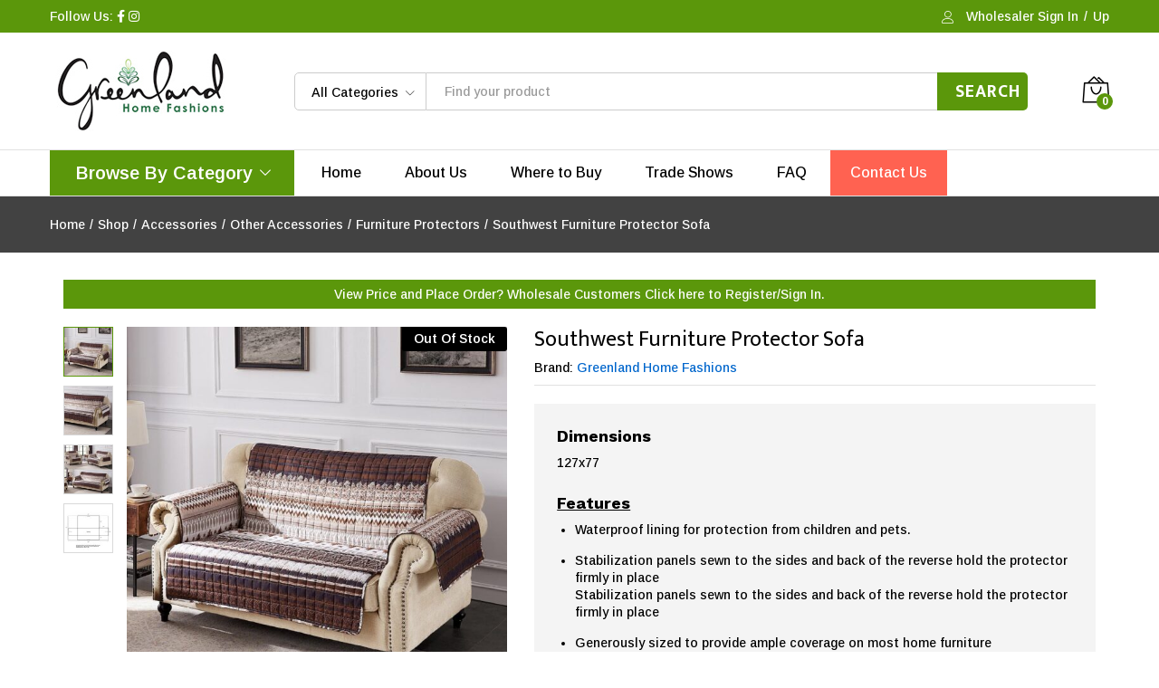

--- FILE ---
content_type: text/html; charset=UTF-8
request_url: https://www.greenlandhomefashions.com/product/southwest-furniture-protector-sofa/
body_size: 17819
content:
<!DOCTYPE html>
<html lang="en-US">
<head>
    <meta charset="UTF-8">
    <meta name="viewport" content="width=device-width, initial-scale=1">
    <link rel="pingback" href="https://www.greenlandhomefashions.com/xmlrpc.php">

	<title>Southwest Furniture Protector Sofa &#8211; Greenland Home Fashions</title>
<meta name='robots' content='max-image-preview:large' />
<link href='https://fonts.gstatic.com' crossorigin rel='preconnect' />
<link rel="alternate" type="application/rss+xml" title="Greenland Home Fashions &raquo; Feed" href="https://www.greenlandhomefashions.com/feed/" />
<link rel="alternate" type="application/rss+xml" title="Greenland Home Fashions &raquo; Comments Feed" href="https://www.greenlandhomefashions.com/comments/feed/" />
<link rel="alternate" title="oEmbed (JSON)" type="application/json+oembed" href="https://www.greenlandhomefashions.com/wp-json/oembed/1.0/embed?url=https%3A%2F%2Fwww.greenlandhomefashions.com%2Fproduct%2Fsouthwest-furniture-protector-sofa%2F" />
<link rel="alternate" title="oEmbed (XML)" type="text/xml+oembed" href="https://www.greenlandhomefashions.com/wp-json/oembed/1.0/embed?url=https%3A%2F%2Fwww.greenlandhomefashions.com%2Fproduct%2Fsouthwest-furniture-protector-sofa%2F&#038;format=xml" />
<style id='wp-img-auto-sizes-contain-inline-css' type='text/css'>
img:is([sizes=auto i],[sizes^="auto," i]){contain-intrinsic-size:3000px 1500px}
/*# sourceURL=wp-img-auto-sizes-contain-inline-css */
</style>
<style id='wp-emoji-styles-inline-css' type='text/css'>

	img.wp-smiley, img.emoji {
		display: inline !important;
		border: none !important;
		box-shadow: none !important;
		height: 1em !important;
		width: 1em !important;
		margin: 0 0.07em !important;
		vertical-align: -0.1em !important;
		background: none !important;
		padding: 0 !important;
	}
/*# sourceURL=wp-emoji-styles-inline-css */
</style>
<link rel='stylesheet' id='wp-block-library-css' href='https://www.greenlandhomefashions.com/wp-includes/css/dist/block-library/style.min.css?ver=6.9' type='text/css' media='all' />
<style id='global-styles-inline-css' type='text/css'>
:root{--wp--preset--aspect-ratio--square: 1;--wp--preset--aspect-ratio--4-3: 4/3;--wp--preset--aspect-ratio--3-4: 3/4;--wp--preset--aspect-ratio--3-2: 3/2;--wp--preset--aspect-ratio--2-3: 2/3;--wp--preset--aspect-ratio--16-9: 16/9;--wp--preset--aspect-ratio--9-16: 9/16;--wp--preset--color--black: #000000;--wp--preset--color--cyan-bluish-gray: #abb8c3;--wp--preset--color--white: #ffffff;--wp--preset--color--pale-pink: #f78da7;--wp--preset--color--vivid-red: #cf2e2e;--wp--preset--color--luminous-vivid-orange: #ff6900;--wp--preset--color--luminous-vivid-amber: #fcb900;--wp--preset--color--light-green-cyan: #7bdcb5;--wp--preset--color--vivid-green-cyan: #00d084;--wp--preset--color--pale-cyan-blue: #8ed1fc;--wp--preset--color--vivid-cyan-blue: #0693e3;--wp--preset--color--vivid-purple: #9b51e0;--wp--preset--gradient--vivid-cyan-blue-to-vivid-purple: linear-gradient(135deg,rgb(6,147,227) 0%,rgb(155,81,224) 100%);--wp--preset--gradient--light-green-cyan-to-vivid-green-cyan: linear-gradient(135deg,rgb(122,220,180) 0%,rgb(0,208,130) 100%);--wp--preset--gradient--luminous-vivid-amber-to-luminous-vivid-orange: linear-gradient(135deg,rgb(252,185,0) 0%,rgb(255,105,0) 100%);--wp--preset--gradient--luminous-vivid-orange-to-vivid-red: linear-gradient(135deg,rgb(255,105,0) 0%,rgb(207,46,46) 100%);--wp--preset--gradient--very-light-gray-to-cyan-bluish-gray: linear-gradient(135deg,rgb(238,238,238) 0%,rgb(169,184,195) 100%);--wp--preset--gradient--cool-to-warm-spectrum: linear-gradient(135deg,rgb(74,234,220) 0%,rgb(151,120,209) 20%,rgb(207,42,186) 40%,rgb(238,44,130) 60%,rgb(251,105,98) 80%,rgb(254,248,76) 100%);--wp--preset--gradient--blush-light-purple: linear-gradient(135deg,rgb(255,206,236) 0%,rgb(152,150,240) 100%);--wp--preset--gradient--blush-bordeaux: linear-gradient(135deg,rgb(254,205,165) 0%,rgb(254,45,45) 50%,rgb(107,0,62) 100%);--wp--preset--gradient--luminous-dusk: linear-gradient(135deg,rgb(255,203,112) 0%,rgb(199,81,192) 50%,rgb(65,88,208) 100%);--wp--preset--gradient--pale-ocean: linear-gradient(135deg,rgb(255,245,203) 0%,rgb(182,227,212) 50%,rgb(51,167,181) 100%);--wp--preset--gradient--electric-grass: linear-gradient(135deg,rgb(202,248,128) 0%,rgb(113,206,126) 100%);--wp--preset--gradient--midnight: linear-gradient(135deg,rgb(2,3,129) 0%,rgb(40,116,252) 100%);--wp--preset--font-size--small: 13px;--wp--preset--font-size--medium: 20px;--wp--preset--font-size--large: 36px;--wp--preset--font-size--x-large: 42px;--wp--preset--spacing--20: 0.44rem;--wp--preset--spacing--30: 0.67rem;--wp--preset--spacing--40: 1rem;--wp--preset--spacing--50: 1.5rem;--wp--preset--spacing--60: 2.25rem;--wp--preset--spacing--70: 3.38rem;--wp--preset--spacing--80: 5.06rem;--wp--preset--shadow--natural: 6px 6px 9px rgba(0, 0, 0, 0.2);--wp--preset--shadow--deep: 12px 12px 50px rgba(0, 0, 0, 0.4);--wp--preset--shadow--sharp: 6px 6px 0px rgba(0, 0, 0, 0.2);--wp--preset--shadow--outlined: 6px 6px 0px -3px rgb(255, 255, 255), 6px 6px rgb(0, 0, 0);--wp--preset--shadow--crisp: 6px 6px 0px rgb(0, 0, 0);}:where(.is-layout-flex){gap: 0.5em;}:where(.is-layout-grid){gap: 0.5em;}body .is-layout-flex{display: flex;}.is-layout-flex{flex-wrap: wrap;align-items: center;}.is-layout-flex > :is(*, div){margin: 0;}body .is-layout-grid{display: grid;}.is-layout-grid > :is(*, div){margin: 0;}:where(.wp-block-columns.is-layout-flex){gap: 2em;}:where(.wp-block-columns.is-layout-grid){gap: 2em;}:where(.wp-block-post-template.is-layout-flex){gap: 1.25em;}:where(.wp-block-post-template.is-layout-grid){gap: 1.25em;}.has-black-color{color: var(--wp--preset--color--black) !important;}.has-cyan-bluish-gray-color{color: var(--wp--preset--color--cyan-bluish-gray) !important;}.has-white-color{color: var(--wp--preset--color--white) !important;}.has-pale-pink-color{color: var(--wp--preset--color--pale-pink) !important;}.has-vivid-red-color{color: var(--wp--preset--color--vivid-red) !important;}.has-luminous-vivid-orange-color{color: var(--wp--preset--color--luminous-vivid-orange) !important;}.has-luminous-vivid-amber-color{color: var(--wp--preset--color--luminous-vivid-amber) !important;}.has-light-green-cyan-color{color: var(--wp--preset--color--light-green-cyan) !important;}.has-vivid-green-cyan-color{color: var(--wp--preset--color--vivid-green-cyan) !important;}.has-pale-cyan-blue-color{color: var(--wp--preset--color--pale-cyan-blue) !important;}.has-vivid-cyan-blue-color{color: var(--wp--preset--color--vivid-cyan-blue) !important;}.has-vivid-purple-color{color: var(--wp--preset--color--vivid-purple) !important;}.has-black-background-color{background-color: var(--wp--preset--color--black) !important;}.has-cyan-bluish-gray-background-color{background-color: var(--wp--preset--color--cyan-bluish-gray) !important;}.has-white-background-color{background-color: var(--wp--preset--color--white) !important;}.has-pale-pink-background-color{background-color: var(--wp--preset--color--pale-pink) !important;}.has-vivid-red-background-color{background-color: var(--wp--preset--color--vivid-red) !important;}.has-luminous-vivid-orange-background-color{background-color: var(--wp--preset--color--luminous-vivid-orange) !important;}.has-luminous-vivid-amber-background-color{background-color: var(--wp--preset--color--luminous-vivid-amber) !important;}.has-light-green-cyan-background-color{background-color: var(--wp--preset--color--light-green-cyan) !important;}.has-vivid-green-cyan-background-color{background-color: var(--wp--preset--color--vivid-green-cyan) !important;}.has-pale-cyan-blue-background-color{background-color: var(--wp--preset--color--pale-cyan-blue) !important;}.has-vivid-cyan-blue-background-color{background-color: var(--wp--preset--color--vivid-cyan-blue) !important;}.has-vivid-purple-background-color{background-color: var(--wp--preset--color--vivid-purple) !important;}.has-black-border-color{border-color: var(--wp--preset--color--black) !important;}.has-cyan-bluish-gray-border-color{border-color: var(--wp--preset--color--cyan-bluish-gray) !important;}.has-white-border-color{border-color: var(--wp--preset--color--white) !important;}.has-pale-pink-border-color{border-color: var(--wp--preset--color--pale-pink) !important;}.has-vivid-red-border-color{border-color: var(--wp--preset--color--vivid-red) !important;}.has-luminous-vivid-orange-border-color{border-color: var(--wp--preset--color--luminous-vivid-orange) !important;}.has-luminous-vivid-amber-border-color{border-color: var(--wp--preset--color--luminous-vivid-amber) !important;}.has-light-green-cyan-border-color{border-color: var(--wp--preset--color--light-green-cyan) !important;}.has-vivid-green-cyan-border-color{border-color: var(--wp--preset--color--vivid-green-cyan) !important;}.has-pale-cyan-blue-border-color{border-color: var(--wp--preset--color--pale-cyan-blue) !important;}.has-vivid-cyan-blue-border-color{border-color: var(--wp--preset--color--vivid-cyan-blue) !important;}.has-vivid-purple-border-color{border-color: var(--wp--preset--color--vivid-purple) !important;}.has-vivid-cyan-blue-to-vivid-purple-gradient-background{background: var(--wp--preset--gradient--vivid-cyan-blue-to-vivid-purple) !important;}.has-light-green-cyan-to-vivid-green-cyan-gradient-background{background: var(--wp--preset--gradient--light-green-cyan-to-vivid-green-cyan) !important;}.has-luminous-vivid-amber-to-luminous-vivid-orange-gradient-background{background: var(--wp--preset--gradient--luminous-vivid-amber-to-luminous-vivid-orange) !important;}.has-luminous-vivid-orange-to-vivid-red-gradient-background{background: var(--wp--preset--gradient--luminous-vivid-orange-to-vivid-red) !important;}.has-very-light-gray-to-cyan-bluish-gray-gradient-background{background: var(--wp--preset--gradient--very-light-gray-to-cyan-bluish-gray) !important;}.has-cool-to-warm-spectrum-gradient-background{background: var(--wp--preset--gradient--cool-to-warm-spectrum) !important;}.has-blush-light-purple-gradient-background{background: var(--wp--preset--gradient--blush-light-purple) !important;}.has-blush-bordeaux-gradient-background{background: var(--wp--preset--gradient--blush-bordeaux) !important;}.has-luminous-dusk-gradient-background{background: var(--wp--preset--gradient--luminous-dusk) !important;}.has-pale-ocean-gradient-background{background: var(--wp--preset--gradient--pale-ocean) !important;}.has-electric-grass-gradient-background{background: var(--wp--preset--gradient--electric-grass) !important;}.has-midnight-gradient-background{background: var(--wp--preset--gradient--midnight) !important;}.has-small-font-size{font-size: var(--wp--preset--font-size--small) !important;}.has-medium-font-size{font-size: var(--wp--preset--font-size--medium) !important;}.has-large-font-size{font-size: var(--wp--preset--font-size--large) !important;}.has-x-large-font-size{font-size: var(--wp--preset--font-size--x-large) !important;}
/*# sourceURL=global-styles-inline-css */
</style>

<style id='classic-theme-styles-inline-css' type='text/css'>
/*! This file is auto-generated */
.wp-block-button__link{color:#fff;background-color:#32373c;border-radius:9999px;box-shadow:none;text-decoration:none;padding:calc(.667em + 2px) calc(1.333em + 2px);font-size:1.125em}.wp-block-file__button{background:#32373c;color:#fff;text-decoration:none}
/*# sourceURL=/wp-includes/css/classic-themes.min.css */
</style>
<link rel='stylesheet' id='woo-advanced-discounts-css' href='https://www.greenlandhomefashions.com/wp-content/plugins/woo-advanced-discounts/public/css/wad-public.css?ver=2.26' type='text/css' media='all' />
<link rel='stylesheet' id='o-tooltip-css' href='https://www.greenlandhomefashions.com/wp-content/plugins/woo-advanced-discounts/public/css/tooltip.min.css?ver=2.26' type='text/css' media='all' />
<link rel='stylesheet' id='woocommerce-general-css' href='https://www.greenlandhomefashions.com/wp-content/plugins/woocommerce/assets/css/woocommerce.css?ver=6.2.0' type='text/css' media='all' />
<style id='woocommerce-inline-inline-css' type='text/css'>
.woocommerce form .form-row .required { visibility: visible; }
/*# sourceURL=woocommerce-inline-inline-css */
</style>
<link rel='stylesheet' id='martfury-fonts-css' href='https://fonts.googleapis.com/css?family=Work+Sans%3A300%2C400%2C500%2C600%2C700%7CLibre+Baskerville%3A400%2C700&#038;subset=latin%2Clatin-ext&#038;ver=20170801' type='text/css' media='all' />
<link rel='stylesheet' id='linearicons-css' href='https://www.greenlandhomefashions.com/wp-content/themes/martfury/css/linearicons.min.css?ver=1.0.0' type='text/css' media='all' />
<link rel='stylesheet' id='ionicons-css' href='https://www.greenlandhomefashions.com/wp-content/themes/martfury/css/ionicons.min.css?ver=2.0.0' type='text/css' media='all' />
<link rel='stylesheet' id='eleganticons-css' href='https://www.greenlandhomefashions.com/wp-content/themes/martfury/css/eleganticons.min.css?ver=1.0.0' type='text/css' media='all' />
<link rel='stylesheet' id='font-awesome-css' href='https://www.greenlandhomefashions.com/wp-content/plugins/elementor/assets/lib/font-awesome/css/font-awesome.min.css?ver=4.7.0' type='text/css' media='all' />
<link rel='stylesheet' id='bootstrap-css' href='https://www.greenlandhomefashions.com/wp-content/themes/martfury/css/bootstrap.min.css?ver=3.3.7' type='text/css' media='all' />
<link rel='stylesheet' id='martfury-css' href='https://www.greenlandhomefashions.com/wp-content/themes/martfury/style.css?ver=20201224' type='text/css' media='all' />
<style id='martfury-inline-css' type='text/css'>
.site-header .logo img  {height:89px; }	/* Color Scheme */

	/* Color */

	body {
		--mf-primary-color: #5b970b;
		--mf-background-primary-color: #5b970b;
		--mf-border-primary-color: #5b970b;
	}

	.widget_shopping_cart_content .woocommerce-mini-cart__buttons .checkout,
	 .header-layout-4 .topbar:not(.header-bar),
	 .header-layout-3 .topbar:not(.header-bar){
		background-color: #4c8800;
	}

body{font-family: "Arimo";color: #000000;}#site-header .mf-background-primary, #site-header .mini-item-counter{--mf-background-primary-color:#5b970b}#site-header .mf-background-primary,  #site-header .mini-item-counter{--mf-background-primary-text-color:#ffffff}#topbar{background-color:#5b970b}.site-header .topbar{background-color:transparent}#topbar, #topbar a, #topbar #lang_sel > ul > li > a, #topbar .mf-currency-widget .current, #topbar .mf-currency-widget .current:after, #topbar  .lang_sel > ul > li > a:after, #topbar  #lang_sel > ul > li > a:after {color:#ffffff}.site-footer .footer-layout {background-color:#191919}.site-footer h1, .site-footer h2, .site-footer h3, .site-footer h4, .site-footer h5, .site-footer h6, .site-footer .widget .widget-title {color:#ffffff}.site-footer, .site-footer .footer-widgets .widget ul li a, .site-footer .footer-copyright,.site-footer .footer-links .widget_nav_menu ul li a, .site-footer .footer-payments .text {color:#ffffff}
/*# sourceURL=martfury-inline-css */
</style>
<link rel='stylesheet' id='photoswipe-css' href='https://www.greenlandhomefashions.com/wp-content/plugins/woocommerce/assets/css/photoswipe/photoswipe.min.css?ver=6.2.0' type='text/css' media='all' />
<link rel='stylesheet' id='photoswipe-default-skin-css' href='https://www.greenlandhomefashions.com/wp-content/plugins/woocommerce/assets/css/photoswipe/default-skin/default-skin.min.css?ver=6.2.0' type='text/css' media='all' />
<link rel='stylesheet' id='elementor-icons-css' href='https://www.greenlandhomefashions.com/wp-content/plugins/elementor/assets/lib/eicons/css/elementor-icons.min.css?ver=5.14.0' type='text/css' media='all' />
<link rel='stylesheet' id='elementor-frontend-css' href='https://www.greenlandhomefashions.com/wp-content/plugins/elementor/assets/css/frontend.min.css?ver=3.5.5' type='text/css' media='all' />
<link rel='stylesheet' id='elementor-post-14-css' href='https://www.greenlandhomefashions.com/wp-content/uploads/elementor/css/post-14.css?ver=1644861402' type='text/css' media='all' />
<link rel='stylesheet' id='elementor-pro-css' href='https://www.greenlandhomefashions.com/wp-content/plugins/elementor-pro/assets/css/frontend.min.css?ver=3.6.2' type='text/css' media='all' />
<link rel='stylesheet' id='font-awesome-5-all-css' href='https://www.greenlandhomefashions.com/wp-content/plugins/elementor/assets/lib/font-awesome/css/all.min.css?ver=3.5.5' type='text/css' media='all' />
<link rel='stylesheet' id='font-awesome-4-shim-css' href='https://www.greenlandhomefashions.com/wp-content/plugins/elementor/assets/lib/font-awesome/css/v4-shims.min.css?ver=3.5.5' type='text/css' media='all' />
<link rel='stylesheet' id='elementor-post-2197-css' href='https://www.greenlandhomefashions.com/wp-content/uploads/elementor/css/post-2197.css?ver=1703699818' type='text/css' media='all' />
<link rel='stylesheet' id='mpc-frontend-css' href='https://www.greenlandhomefashions.com/wp-content/plugins/multiple-products-to-cart-for-woocommerce/assets/css/mpc-frontend.css?ver=5.0.3' type='text/css' media='all' />
<link rel='stylesheet' id='tawcvs-frontend-css' href='https://www.greenlandhomefashions.com/wp-content/plugins/variation-swatches-for-woocommerce-pro/assets/css/frontend.css?ver=20171128' type='text/css' media='all' />
<style id='tawcvs-frontend-inline-css' type='text/css'>
.tawcvs-swatches .swatch { width: 30px; height: 30px; }
/*# sourceURL=tawcvs-frontend-inline-css */
</style>
<link rel='stylesheet' id='martfury-child-style-css' href='https://www.greenlandhomefashions.com/wp-content/themes/martfury-child/style.css?ver=6.9' type='text/css' media='all' />
<link rel='stylesheet' id='google-fonts-1-css' href='https://fonts.googleapis.com/css?family=Arimo%3A100%2C100italic%2C200%2C200italic%2C300%2C300italic%2C400%2C400italic%2C500%2C500italic%2C600%2C600italic%2C700%2C700italic%2C800%2C800italic%2C900%2C900italic%7CMukta%3A100%2C100italic%2C200%2C200italic%2C300%2C300italic%2C400%2C400italic%2C500%2C500italic%2C600%2C600italic%2C700%2C700italic%2C800%2C800italic%2C900%2C900italic&#038;display=auto&#038;ver=6.9' type='text/css' media='all' />
<link rel='stylesheet' id='elementor-icons-shared-0-css' href='https://www.greenlandhomefashions.com/wp-content/plugins/elementor/assets/lib/font-awesome/css/fontawesome.min.css?ver=5.15.3' type='text/css' media='all' />
<link rel='stylesheet' id='elementor-icons-fa-solid-css' href='https://www.greenlandhomefashions.com/wp-content/plugins/elementor/assets/lib/font-awesome/css/solid.min.css?ver=5.15.3' type='text/css' media='all' />
<link rel='stylesheet' id='elementor-icons-fa-brands-css' href='https://www.greenlandhomefashions.com/wp-content/plugins/elementor/assets/lib/font-awesome/css/brands.min.css?ver=5.15.3' type='text/css' media='all' />
<script type="text/template" id="tmpl-variation-template">
	<div class="woocommerce-variation-description">{{{ data.variation.variation_description }}}</div>
	<div class="woocommerce-variation-price">{{{ data.variation.price_html }}}</div>
	<div class="woocommerce-variation-availability">{{{ data.variation.availability_html }}}</div>
</script>
<script type="text/template" id="tmpl-unavailable-variation-template">
	<p>Sorry, this product is unavailable. Please choose a different combination.</p>
</script>
<script type="text/javascript" src="https://www.greenlandhomefashions.com/wp-includes/js/jquery/jquery.min.js?ver=3.7.1" id="jquery-core-js"></script>
<script type="text/javascript" src="https://www.greenlandhomefashions.com/wp-includes/js/jquery/jquery-migrate.min.js?ver=3.4.1" id="jquery-migrate-js"></script>
<script type="text/javascript" src="https://www.greenlandhomefashions.com/wp-content/plugins/woo-advanced-discounts/public/js/wad-public.js?ver=2.26" id="woo-advanced-discounts-js"></script>
<script type="text/javascript" src="https://www.greenlandhomefashions.com/wp-content/plugins/woo-advanced-discounts/public/js/tooltip.min.js?ver=2.26" id="o-tooltip-js"></script>
<script type="text/javascript" src="https://www.greenlandhomefashions.com/wp-content/themes/martfury/js/plugins/waypoints.min.js?ver=2.0.2" id="waypoints-js"></script>
<script type="text/javascript" src="https://www.greenlandhomefashions.com/wp-content/plugins/elementor/assets/lib/font-awesome/js/v4-shims.min.js?ver=3.5.5" id="font-awesome-4-shim-js"></script>
<link rel="https://api.w.org/" href="https://www.greenlandhomefashions.com/wp-json/" /><link rel="alternate" title="JSON" type="application/json" href="https://www.greenlandhomefashions.com/wp-json/wp/v2/product/1117" /><link rel="EditURI" type="application/rsd+xml" title="RSD" href="https://www.greenlandhomefashions.com/xmlrpc.php?rsd" />
<meta name="generator" content="WordPress 6.9" />
<meta name="generator" content="WooCommerce 6.2.0" />
<link rel="canonical" href="https://www.greenlandhomefashions.com/product/southwest-furniture-protector-sofa/" />
<link rel='shortlink' href='https://www.greenlandhomefashions.com/?p=1117' />
	<noscript><style>.woocommerce-product-gallery{ opacity: 1 !important; }</style></noscript>
	<meta name="p:domain_verify" content="1c09171df4c98dcfe9b03a2f97c7e685"/>
<style type="text/css">.recentcomments a{display:inline !important;padding:0 !important;margin:0 !important;}</style><link rel="icon" href="https://www.greenlandhomefashions.com/wp-content/uploads/2021/07/cropped-favico-32x32.png" sizes="32x32" />
<link rel="icon" href="https://www.greenlandhomefashions.com/wp-content/uploads/2021/07/cropped-favico-192x192.png" sizes="192x192" />
<link rel="apple-touch-icon" href="https://www.greenlandhomefashions.com/wp-content/uploads/2021/07/cropped-favico-180x180.png" />
<meta name="msapplication-TileImage" content="https://www.greenlandhomefashions.com/wp-content/uploads/2021/07/cropped-favico-270x270.png" />
		<style type="text/css" id="wp-custom-css">
			.page-header-page .page-breadcrumbs {
    background-color: #424242;
}
ul.wc_payment_methods.payment_methods.methods {
    display: none;
}
.site-content {
    padding-top: 20px;
    padding-bottom: 90px;
}
.woocommerce .quantity .qty {
	-moz-appearance: number !important;
    appearance: number !important;
    -webkit-appearance: number !important;
}
section.up-sells.upsells.products {
    display: none !important;
}
.woocommerce .mf-single-product.mf-product-layout-4 .mf-summary-header {
	display: none !important;
}
.woocommerce-account .site-content {
	padding-top: 90px !important;
}
.ghmb-0 {margin-bottom: 5px;}
.woo-special {
	  display: none !important;
    visibility: hidden !important;
    opacity: 0 !important;
}
.logged-in .woo-special {
	  display: inline-block !important;
    visibility: visible !important;
    opacity: 1 !important;
}		</style>
		<style id="kirki-inline-styles">/* cyrillic-ext */
@font-face {
  font-family: 'Arimo';
  font-style: normal;
  font-weight: 400;
  font-display: swap;
  src: url(https://www.greenlandhomefashions.com/wp-content/fonts/arimo/font) format('woff');
  unicode-range: U+0460-052F, U+1C80-1C8A, U+20B4, U+2DE0-2DFF, U+A640-A69F, U+FE2E-FE2F;
}
/* cyrillic */
@font-face {
  font-family: 'Arimo';
  font-style: normal;
  font-weight: 400;
  font-display: swap;
  src: url(https://www.greenlandhomefashions.com/wp-content/fonts/arimo/font) format('woff');
  unicode-range: U+0301, U+0400-045F, U+0490-0491, U+04B0-04B1, U+2116;
}
/* greek-ext */
@font-face {
  font-family: 'Arimo';
  font-style: normal;
  font-weight: 400;
  font-display: swap;
  src: url(https://www.greenlandhomefashions.com/wp-content/fonts/arimo/font) format('woff');
  unicode-range: U+1F00-1FFF;
}
/* greek */
@font-face {
  font-family: 'Arimo';
  font-style: normal;
  font-weight: 400;
  font-display: swap;
  src: url(https://www.greenlandhomefashions.com/wp-content/fonts/arimo/font) format('woff');
  unicode-range: U+0370-0377, U+037A-037F, U+0384-038A, U+038C, U+038E-03A1, U+03A3-03FF;
}
/* hebrew */
@font-face {
  font-family: 'Arimo';
  font-style: normal;
  font-weight: 400;
  font-display: swap;
  src: url(https://www.greenlandhomefashions.com/wp-content/fonts/arimo/font) format('woff');
  unicode-range: U+0307-0308, U+0590-05FF, U+200C-2010, U+20AA, U+25CC, U+FB1D-FB4F;
}
/* vietnamese */
@font-face {
  font-family: 'Arimo';
  font-style: normal;
  font-weight: 400;
  font-display: swap;
  src: url(https://www.greenlandhomefashions.com/wp-content/fonts/arimo/font) format('woff');
  unicode-range: U+0102-0103, U+0110-0111, U+0128-0129, U+0168-0169, U+01A0-01A1, U+01AF-01B0, U+0300-0301, U+0303-0304, U+0308-0309, U+0323, U+0329, U+1EA0-1EF9, U+20AB;
}
/* latin-ext */
@font-face {
  font-family: 'Arimo';
  font-style: normal;
  font-weight: 400;
  font-display: swap;
  src: url(https://www.greenlandhomefashions.com/wp-content/fonts/arimo/font) format('woff');
  unicode-range: U+0100-02BA, U+02BD-02C5, U+02C7-02CC, U+02CE-02D7, U+02DD-02FF, U+0304, U+0308, U+0329, U+1D00-1DBF, U+1E00-1E9F, U+1EF2-1EFF, U+2020, U+20A0-20AB, U+20AD-20C0, U+2113, U+2C60-2C7F, U+A720-A7FF;
}
/* latin */
@font-face {
  font-family: 'Arimo';
  font-style: normal;
  font-weight: 400;
  font-display: swap;
  src: url(https://www.greenlandhomefashions.com/wp-content/fonts/arimo/font) format('woff');
  unicode-range: U+0000-00FF, U+0131, U+0152-0153, U+02BB-02BC, U+02C6, U+02DA, U+02DC, U+0304, U+0308, U+0329, U+2000-206F, U+20AC, U+2122, U+2191, U+2193, U+2212, U+2215, U+FEFF, U+FFFD;
}/* vietnamese */
@font-face {
  font-family: 'Work Sans';
  font-style: normal;
  font-weight: 400;
  font-display: swap;
  src: url(https://www.greenlandhomefashions.com/wp-content/fonts/work-sans/font) format('woff');
  unicode-range: U+0102-0103, U+0110-0111, U+0128-0129, U+0168-0169, U+01A0-01A1, U+01AF-01B0, U+0300-0301, U+0303-0304, U+0308-0309, U+0323, U+0329, U+1EA0-1EF9, U+20AB;
}
/* latin-ext */
@font-face {
  font-family: 'Work Sans';
  font-style: normal;
  font-weight: 400;
  font-display: swap;
  src: url(https://www.greenlandhomefashions.com/wp-content/fonts/work-sans/font) format('woff');
  unicode-range: U+0100-02BA, U+02BD-02C5, U+02C7-02CC, U+02CE-02D7, U+02DD-02FF, U+0304, U+0308, U+0329, U+1D00-1DBF, U+1E00-1E9F, U+1EF2-1EFF, U+2020, U+20A0-20AB, U+20AD-20C0, U+2113, U+2C60-2C7F, U+A720-A7FF;
}
/* latin */
@font-face {
  font-family: 'Work Sans';
  font-style: normal;
  font-weight: 400;
  font-display: swap;
  src: url(https://www.greenlandhomefashions.com/wp-content/fonts/work-sans/font) format('woff');
  unicode-range: U+0000-00FF, U+0131, U+0152-0153, U+02BB-02BC, U+02C6, U+02DA, U+02DC, U+0304, U+0308, U+0329, U+2000-206F, U+20AC, U+2122, U+2191, U+2193, U+2212, U+2215, U+FEFF, U+FFFD;
}
/* vietnamese */
@font-face {
  font-family: 'Work Sans';
  font-style: normal;
  font-weight: 600;
  font-display: swap;
  src: url(https://www.greenlandhomefashions.com/wp-content/fonts/work-sans/font) format('woff');
  unicode-range: U+0102-0103, U+0110-0111, U+0128-0129, U+0168-0169, U+01A0-01A1, U+01AF-01B0, U+0300-0301, U+0303-0304, U+0308-0309, U+0323, U+0329, U+1EA0-1EF9, U+20AB;
}
/* latin-ext */
@font-face {
  font-family: 'Work Sans';
  font-style: normal;
  font-weight: 600;
  font-display: swap;
  src: url(https://www.greenlandhomefashions.com/wp-content/fonts/work-sans/font) format('woff');
  unicode-range: U+0100-02BA, U+02BD-02C5, U+02C7-02CC, U+02CE-02D7, U+02DD-02FF, U+0304, U+0308, U+0329, U+1D00-1DBF, U+1E00-1E9F, U+1EF2-1EFF, U+2020, U+20A0-20AB, U+20AD-20C0, U+2113, U+2C60-2C7F, U+A720-A7FF;
}
/* latin */
@font-face {
  font-family: 'Work Sans';
  font-style: normal;
  font-weight: 600;
  font-display: swap;
  src: url(https://www.greenlandhomefashions.com/wp-content/fonts/work-sans/font) format('woff');
  unicode-range: U+0000-00FF, U+0131, U+0152-0153, U+02BB-02BC, U+02C6, U+02DA, U+02DC, U+0304, U+0308, U+0329, U+2000-206F, U+20AC, U+2122, U+2191, U+2193, U+2212, U+2215, U+FEFF, U+FFFD;
}
/* vietnamese */
@font-face {
  font-family: 'Work Sans';
  font-style: normal;
  font-weight: 700;
  font-display: swap;
  src: url(https://www.greenlandhomefashions.com/wp-content/fonts/work-sans/font) format('woff');
  unicode-range: U+0102-0103, U+0110-0111, U+0128-0129, U+0168-0169, U+01A0-01A1, U+01AF-01B0, U+0300-0301, U+0303-0304, U+0308-0309, U+0323, U+0329, U+1EA0-1EF9, U+20AB;
}
/* latin-ext */
@font-face {
  font-family: 'Work Sans';
  font-style: normal;
  font-weight: 700;
  font-display: swap;
  src: url(https://www.greenlandhomefashions.com/wp-content/fonts/work-sans/font) format('woff');
  unicode-range: U+0100-02BA, U+02BD-02C5, U+02C7-02CC, U+02CE-02D7, U+02DD-02FF, U+0304, U+0308, U+0329, U+1D00-1DBF, U+1E00-1E9F, U+1EF2-1EFF, U+2020, U+20A0-20AB, U+20AD-20C0, U+2113, U+2C60-2C7F, U+A720-A7FF;
}
/* latin */
@font-face {
  font-family: 'Work Sans';
  font-style: normal;
  font-weight: 700;
  font-display: swap;
  src: url(https://www.greenlandhomefashions.com/wp-content/fonts/work-sans/font) format('woff');
  unicode-range: U+0000-00FF, U+0131, U+0152-0153, U+02BB-02BC, U+02C6, U+02DA, U+02DC, U+0304, U+0308, U+0329, U+2000-206F, U+20AC, U+2122, U+2191, U+2193, U+2212, U+2215, U+FEFF, U+FFFD;
}/* cyrillic-ext */
@font-face {
  font-family: 'Arimo';
  font-style: normal;
  font-weight: 400;
  font-display: swap;
  src: url(https://www.greenlandhomefashions.com/wp-content/fonts/arimo/font) format('woff');
  unicode-range: U+0460-052F, U+1C80-1C8A, U+20B4, U+2DE0-2DFF, U+A640-A69F, U+FE2E-FE2F;
}
/* cyrillic */
@font-face {
  font-family: 'Arimo';
  font-style: normal;
  font-weight: 400;
  font-display: swap;
  src: url(https://www.greenlandhomefashions.com/wp-content/fonts/arimo/font) format('woff');
  unicode-range: U+0301, U+0400-045F, U+0490-0491, U+04B0-04B1, U+2116;
}
/* greek-ext */
@font-face {
  font-family: 'Arimo';
  font-style: normal;
  font-weight: 400;
  font-display: swap;
  src: url(https://www.greenlandhomefashions.com/wp-content/fonts/arimo/font) format('woff');
  unicode-range: U+1F00-1FFF;
}
/* greek */
@font-face {
  font-family: 'Arimo';
  font-style: normal;
  font-weight: 400;
  font-display: swap;
  src: url(https://www.greenlandhomefashions.com/wp-content/fonts/arimo/font) format('woff');
  unicode-range: U+0370-0377, U+037A-037F, U+0384-038A, U+038C, U+038E-03A1, U+03A3-03FF;
}
/* hebrew */
@font-face {
  font-family: 'Arimo';
  font-style: normal;
  font-weight: 400;
  font-display: swap;
  src: url(https://www.greenlandhomefashions.com/wp-content/fonts/arimo/font) format('woff');
  unicode-range: U+0307-0308, U+0590-05FF, U+200C-2010, U+20AA, U+25CC, U+FB1D-FB4F;
}
/* vietnamese */
@font-face {
  font-family: 'Arimo';
  font-style: normal;
  font-weight: 400;
  font-display: swap;
  src: url(https://www.greenlandhomefashions.com/wp-content/fonts/arimo/font) format('woff');
  unicode-range: U+0102-0103, U+0110-0111, U+0128-0129, U+0168-0169, U+01A0-01A1, U+01AF-01B0, U+0300-0301, U+0303-0304, U+0308-0309, U+0323, U+0329, U+1EA0-1EF9, U+20AB;
}
/* latin-ext */
@font-face {
  font-family: 'Arimo';
  font-style: normal;
  font-weight: 400;
  font-display: swap;
  src: url(https://www.greenlandhomefashions.com/wp-content/fonts/arimo/font) format('woff');
  unicode-range: U+0100-02BA, U+02BD-02C5, U+02C7-02CC, U+02CE-02D7, U+02DD-02FF, U+0304, U+0308, U+0329, U+1D00-1DBF, U+1E00-1E9F, U+1EF2-1EFF, U+2020, U+20A0-20AB, U+20AD-20C0, U+2113, U+2C60-2C7F, U+A720-A7FF;
}
/* latin */
@font-face {
  font-family: 'Arimo';
  font-style: normal;
  font-weight: 400;
  font-display: swap;
  src: url(https://www.greenlandhomefashions.com/wp-content/fonts/arimo/font) format('woff');
  unicode-range: U+0000-00FF, U+0131, U+0152-0153, U+02BB-02BC, U+02C6, U+02DA, U+02DC, U+0304, U+0308, U+0329, U+2000-206F, U+20AC, U+2122, U+2191, U+2193, U+2212, U+2215, U+FEFF, U+FFFD;
}/* vietnamese */
@font-face {
  font-family: 'Work Sans';
  font-style: normal;
  font-weight: 400;
  font-display: swap;
  src: url(https://www.greenlandhomefashions.com/wp-content/fonts/work-sans/font) format('woff');
  unicode-range: U+0102-0103, U+0110-0111, U+0128-0129, U+0168-0169, U+01A0-01A1, U+01AF-01B0, U+0300-0301, U+0303-0304, U+0308-0309, U+0323, U+0329, U+1EA0-1EF9, U+20AB;
}
/* latin-ext */
@font-face {
  font-family: 'Work Sans';
  font-style: normal;
  font-weight: 400;
  font-display: swap;
  src: url(https://www.greenlandhomefashions.com/wp-content/fonts/work-sans/font) format('woff');
  unicode-range: U+0100-02BA, U+02BD-02C5, U+02C7-02CC, U+02CE-02D7, U+02DD-02FF, U+0304, U+0308, U+0329, U+1D00-1DBF, U+1E00-1E9F, U+1EF2-1EFF, U+2020, U+20A0-20AB, U+20AD-20C0, U+2113, U+2C60-2C7F, U+A720-A7FF;
}
/* latin */
@font-face {
  font-family: 'Work Sans';
  font-style: normal;
  font-weight: 400;
  font-display: swap;
  src: url(https://www.greenlandhomefashions.com/wp-content/fonts/work-sans/font) format('woff');
  unicode-range: U+0000-00FF, U+0131, U+0152-0153, U+02BB-02BC, U+02C6, U+02DA, U+02DC, U+0304, U+0308, U+0329, U+2000-206F, U+20AC, U+2122, U+2191, U+2193, U+2212, U+2215, U+FEFF, U+FFFD;
}
/* vietnamese */
@font-face {
  font-family: 'Work Sans';
  font-style: normal;
  font-weight: 600;
  font-display: swap;
  src: url(https://www.greenlandhomefashions.com/wp-content/fonts/work-sans/font) format('woff');
  unicode-range: U+0102-0103, U+0110-0111, U+0128-0129, U+0168-0169, U+01A0-01A1, U+01AF-01B0, U+0300-0301, U+0303-0304, U+0308-0309, U+0323, U+0329, U+1EA0-1EF9, U+20AB;
}
/* latin-ext */
@font-face {
  font-family: 'Work Sans';
  font-style: normal;
  font-weight: 600;
  font-display: swap;
  src: url(https://www.greenlandhomefashions.com/wp-content/fonts/work-sans/font) format('woff');
  unicode-range: U+0100-02BA, U+02BD-02C5, U+02C7-02CC, U+02CE-02D7, U+02DD-02FF, U+0304, U+0308, U+0329, U+1D00-1DBF, U+1E00-1E9F, U+1EF2-1EFF, U+2020, U+20A0-20AB, U+20AD-20C0, U+2113, U+2C60-2C7F, U+A720-A7FF;
}
/* latin */
@font-face {
  font-family: 'Work Sans';
  font-style: normal;
  font-weight: 600;
  font-display: swap;
  src: url(https://www.greenlandhomefashions.com/wp-content/fonts/work-sans/font) format('woff');
  unicode-range: U+0000-00FF, U+0131, U+0152-0153, U+02BB-02BC, U+02C6, U+02DA, U+02DC, U+0304, U+0308, U+0329, U+2000-206F, U+20AC, U+2122, U+2191, U+2193, U+2212, U+2215, U+FEFF, U+FFFD;
}
/* vietnamese */
@font-face {
  font-family: 'Work Sans';
  font-style: normal;
  font-weight: 700;
  font-display: swap;
  src: url(https://www.greenlandhomefashions.com/wp-content/fonts/work-sans/font) format('woff');
  unicode-range: U+0102-0103, U+0110-0111, U+0128-0129, U+0168-0169, U+01A0-01A1, U+01AF-01B0, U+0300-0301, U+0303-0304, U+0308-0309, U+0323, U+0329, U+1EA0-1EF9, U+20AB;
}
/* latin-ext */
@font-face {
  font-family: 'Work Sans';
  font-style: normal;
  font-weight: 700;
  font-display: swap;
  src: url(https://www.greenlandhomefashions.com/wp-content/fonts/work-sans/font) format('woff');
  unicode-range: U+0100-02BA, U+02BD-02C5, U+02C7-02CC, U+02CE-02D7, U+02DD-02FF, U+0304, U+0308, U+0329, U+1D00-1DBF, U+1E00-1E9F, U+1EF2-1EFF, U+2020, U+20A0-20AB, U+20AD-20C0, U+2113, U+2C60-2C7F, U+A720-A7FF;
}
/* latin */
@font-face {
  font-family: 'Work Sans';
  font-style: normal;
  font-weight: 700;
  font-display: swap;
  src: url(https://www.greenlandhomefashions.com/wp-content/fonts/work-sans/font) format('woff');
  unicode-range: U+0000-00FF, U+0131, U+0152-0153, U+02BB-02BC, U+02C6, U+02DA, U+02DC, U+0304, U+0308, U+0329, U+2000-206F, U+20AC, U+2122, U+2191, U+2193, U+2212, U+2215, U+FEFF, U+FFFD;
}/* cyrillic-ext */
@font-face {
  font-family: 'Arimo';
  font-style: normal;
  font-weight: 400;
  font-display: swap;
  src: url(https://www.greenlandhomefashions.com/wp-content/fonts/arimo/font) format('woff');
  unicode-range: U+0460-052F, U+1C80-1C8A, U+20B4, U+2DE0-2DFF, U+A640-A69F, U+FE2E-FE2F;
}
/* cyrillic */
@font-face {
  font-family: 'Arimo';
  font-style: normal;
  font-weight: 400;
  font-display: swap;
  src: url(https://www.greenlandhomefashions.com/wp-content/fonts/arimo/font) format('woff');
  unicode-range: U+0301, U+0400-045F, U+0490-0491, U+04B0-04B1, U+2116;
}
/* greek-ext */
@font-face {
  font-family: 'Arimo';
  font-style: normal;
  font-weight: 400;
  font-display: swap;
  src: url(https://www.greenlandhomefashions.com/wp-content/fonts/arimo/font) format('woff');
  unicode-range: U+1F00-1FFF;
}
/* greek */
@font-face {
  font-family: 'Arimo';
  font-style: normal;
  font-weight: 400;
  font-display: swap;
  src: url(https://www.greenlandhomefashions.com/wp-content/fonts/arimo/font) format('woff');
  unicode-range: U+0370-0377, U+037A-037F, U+0384-038A, U+038C, U+038E-03A1, U+03A3-03FF;
}
/* hebrew */
@font-face {
  font-family: 'Arimo';
  font-style: normal;
  font-weight: 400;
  font-display: swap;
  src: url(https://www.greenlandhomefashions.com/wp-content/fonts/arimo/font) format('woff');
  unicode-range: U+0307-0308, U+0590-05FF, U+200C-2010, U+20AA, U+25CC, U+FB1D-FB4F;
}
/* vietnamese */
@font-face {
  font-family: 'Arimo';
  font-style: normal;
  font-weight: 400;
  font-display: swap;
  src: url(https://www.greenlandhomefashions.com/wp-content/fonts/arimo/font) format('woff');
  unicode-range: U+0102-0103, U+0110-0111, U+0128-0129, U+0168-0169, U+01A0-01A1, U+01AF-01B0, U+0300-0301, U+0303-0304, U+0308-0309, U+0323, U+0329, U+1EA0-1EF9, U+20AB;
}
/* latin-ext */
@font-face {
  font-family: 'Arimo';
  font-style: normal;
  font-weight: 400;
  font-display: swap;
  src: url(https://www.greenlandhomefashions.com/wp-content/fonts/arimo/font) format('woff');
  unicode-range: U+0100-02BA, U+02BD-02C5, U+02C7-02CC, U+02CE-02D7, U+02DD-02FF, U+0304, U+0308, U+0329, U+1D00-1DBF, U+1E00-1E9F, U+1EF2-1EFF, U+2020, U+20A0-20AB, U+20AD-20C0, U+2113, U+2C60-2C7F, U+A720-A7FF;
}
/* latin */
@font-face {
  font-family: 'Arimo';
  font-style: normal;
  font-weight: 400;
  font-display: swap;
  src: url(https://www.greenlandhomefashions.com/wp-content/fonts/arimo/font) format('woff');
  unicode-range: U+0000-00FF, U+0131, U+0152-0153, U+02BB-02BC, U+02C6, U+02DA, U+02DC, U+0304, U+0308, U+0329, U+2000-206F, U+20AC, U+2122, U+2191, U+2193, U+2212, U+2215, U+FEFF, U+FFFD;
}/* vietnamese */
@font-face {
  font-family: 'Work Sans';
  font-style: normal;
  font-weight: 400;
  font-display: swap;
  src: url(https://www.greenlandhomefashions.com/wp-content/fonts/work-sans/font) format('woff');
  unicode-range: U+0102-0103, U+0110-0111, U+0128-0129, U+0168-0169, U+01A0-01A1, U+01AF-01B0, U+0300-0301, U+0303-0304, U+0308-0309, U+0323, U+0329, U+1EA0-1EF9, U+20AB;
}
/* latin-ext */
@font-face {
  font-family: 'Work Sans';
  font-style: normal;
  font-weight: 400;
  font-display: swap;
  src: url(https://www.greenlandhomefashions.com/wp-content/fonts/work-sans/font) format('woff');
  unicode-range: U+0100-02BA, U+02BD-02C5, U+02C7-02CC, U+02CE-02D7, U+02DD-02FF, U+0304, U+0308, U+0329, U+1D00-1DBF, U+1E00-1E9F, U+1EF2-1EFF, U+2020, U+20A0-20AB, U+20AD-20C0, U+2113, U+2C60-2C7F, U+A720-A7FF;
}
/* latin */
@font-face {
  font-family: 'Work Sans';
  font-style: normal;
  font-weight: 400;
  font-display: swap;
  src: url(https://www.greenlandhomefashions.com/wp-content/fonts/work-sans/font) format('woff');
  unicode-range: U+0000-00FF, U+0131, U+0152-0153, U+02BB-02BC, U+02C6, U+02DA, U+02DC, U+0304, U+0308, U+0329, U+2000-206F, U+20AC, U+2122, U+2191, U+2193, U+2212, U+2215, U+FEFF, U+FFFD;
}
/* vietnamese */
@font-face {
  font-family: 'Work Sans';
  font-style: normal;
  font-weight: 600;
  font-display: swap;
  src: url(https://www.greenlandhomefashions.com/wp-content/fonts/work-sans/font) format('woff');
  unicode-range: U+0102-0103, U+0110-0111, U+0128-0129, U+0168-0169, U+01A0-01A1, U+01AF-01B0, U+0300-0301, U+0303-0304, U+0308-0309, U+0323, U+0329, U+1EA0-1EF9, U+20AB;
}
/* latin-ext */
@font-face {
  font-family: 'Work Sans';
  font-style: normal;
  font-weight: 600;
  font-display: swap;
  src: url(https://www.greenlandhomefashions.com/wp-content/fonts/work-sans/font) format('woff');
  unicode-range: U+0100-02BA, U+02BD-02C5, U+02C7-02CC, U+02CE-02D7, U+02DD-02FF, U+0304, U+0308, U+0329, U+1D00-1DBF, U+1E00-1E9F, U+1EF2-1EFF, U+2020, U+20A0-20AB, U+20AD-20C0, U+2113, U+2C60-2C7F, U+A720-A7FF;
}
/* latin */
@font-face {
  font-family: 'Work Sans';
  font-style: normal;
  font-weight: 600;
  font-display: swap;
  src: url(https://www.greenlandhomefashions.com/wp-content/fonts/work-sans/font) format('woff');
  unicode-range: U+0000-00FF, U+0131, U+0152-0153, U+02BB-02BC, U+02C6, U+02DA, U+02DC, U+0304, U+0308, U+0329, U+2000-206F, U+20AC, U+2122, U+2191, U+2193, U+2212, U+2215, U+FEFF, U+FFFD;
}
/* vietnamese */
@font-face {
  font-family: 'Work Sans';
  font-style: normal;
  font-weight: 700;
  font-display: swap;
  src: url(https://www.greenlandhomefashions.com/wp-content/fonts/work-sans/font) format('woff');
  unicode-range: U+0102-0103, U+0110-0111, U+0128-0129, U+0168-0169, U+01A0-01A1, U+01AF-01B0, U+0300-0301, U+0303-0304, U+0308-0309, U+0323, U+0329, U+1EA0-1EF9, U+20AB;
}
/* latin-ext */
@font-face {
  font-family: 'Work Sans';
  font-style: normal;
  font-weight: 700;
  font-display: swap;
  src: url(https://www.greenlandhomefashions.com/wp-content/fonts/work-sans/font) format('woff');
  unicode-range: U+0100-02BA, U+02BD-02C5, U+02C7-02CC, U+02CE-02D7, U+02DD-02FF, U+0304, U+0308, U+0329, U+1D00-1DBF, U+1E00-1E9F, U+1EF2-1EFF, U+2020, U+20A0-20AB, U+20AD-20C0, U+2113, U+2C60-2C7F, U+A720-A7FF;
}
/* latin */
@font-face {
  font-family: 'Work Sans';
  font-style: normal;
  font-weight: 700;
  font-display: swap;
  src: url(https://www.greenlandhomefashions.com/wp-content/fonts/work-sans/font) format('woff');
  unicode-range: U+0000-00FF, U+0131, U+0152-0153, U+02BB-02BC, U+02C6, U+02DA, U+02DC, U+0304, U+0308, U+0329, U+2000-206F, U+20AC, U+2122, U+2191, U+2193, U+2212, U+2215, U+FEFF, U+FFFD;
}</style>
</head>

<body data-rsssl=1 class="wp-singular product-template-default single single-product postid-1117 wp-embed-responsive wp-theme-martfury wp-child-theme-martfury-child theme-martfury woocommerce woocommerce-page woocommerce-no-js header-layout-1 full-content single-product-layout-4 sticky-header elementor-columns-no-space elementor-default elementor-kit-14 elementor-no-row product_loop-no-hover">

<div id="page" class="hfeed site">
			<div id="topbar" class="topbar ">
    <div class="container">
        <div class="row topbar-row">
			                <div class="topbar-left topbar-sidebar col-xs-12 col-sm-12 col-md-5 hidden-xs hidden-sm">
					<div id="custom_html-3" class="widget_text widget widget_custom_html"><div class="textwidget custom-html-widget"><a href="/shipping-and-delivery/" class="woo-special">Shipping &amp; Delivery | </a>
<a href="/return-policy/" class="woo-special">Return Policy | </a>
Follow Us:
<a href="https://www.facebook.com/GreenlandHomeFashions/"><i class="fa fa-facebook" aria-hidden="true"></i></a>
<a href="https://www.instagram.com/greenlandhomefashions/"><i class="fa fa-instagram" aria-hidden="true"></i></a></div></div>                </div>


                <div class="topbar-right topbar-sidebar col-xs-12 col-sm-12 col-md-7 hidden-xs hidden-sm">
					<div id="tl_account_widget-4" class="widget mr-account-widget">                <ul>
                    <li><i class="wd-login-icon icon-user"></i></li>
                    <li>
                        <a data-account="0" class="login-link mr-login"
                           href="https://www.greenlandhomefashions.com/wholesale-account/">Wholesaler Sign In</a>
                    </li>
					                        <li>
                            <span>/</span>
                        </li>
                        <li>
                            <a data-account="1" class="register-link mr-login"
                               href="https://www.greenlandhomefashions.com/wholesale-account/">Up</a>
                        </li>
					                </ul>

				</div>                </div>
			
			
        </div>
    </div>
</div>        <header id="site-header" class="site-header sticky-header-logo header-department-bot">
			
<div class="header-main">
    <div class="container">
        <div class="row header-row">
            <div class="header-logo col-lg-3 col-md-3 col-sm-6 col-xs-6">
                <div class="d-logo">
					    <div class="logo">
        <a href="https://www.greenlandhomefashions.com/">
            <img class="site-logo" alt="Greenland Home Fashions"
                 src="https://www.greenlandhomefashions.com/wp-content/uploads/2021/05/Logox89.jpg"/>
			<img class="sticky-logo" alt="Greenland Home Fashions" src="https://www.greenlandhomefashions.com/wp-content/uploads/2021/05/Logox89.jpg" />        </a>
    </div>
<p class="site-title"><a href="https://www.greenlandhomefashions.com/" rel="home">Greenland Home Fashions</a></p>    <h2 class="site-description"></h2>

                </div>
				                    <div class="d-department">
						        <div class="products-cats-menu mf-closed">
            <div class="cats-menu-title"><i class="icon-menu"><span class="s-space">&nbsp;</span></i><span class="text">Browse By Category</span></div>

            <div class="toggle-product-cats nav" >
				<ul id="menu-browse-department" class="menu"><li class="ghf-megamenu-bg menu-item menu-item-type-taxonomy menu-item-object-product_cat menu-item-has-children menu-item-70 dropdown is-mega-menu has-width has-background"><a href="https://www.greenlandhomefashions.com/product-category/bedding-sets/" class="dropdown-toggle has-icon" role="button" data-toggle="dropdown" aria-haspopup="true" aria-expanded="false"><i  class="icon-bed"></i> Bedding Sets</a>
<ul
 style="background-image: url(https://www.greenlandhomefashions.com/wp-content/uploads/2021/05/menu-bg-bedding.jpg); background-position:right bottom ; background-repeat:no-repeat; background-attachment:scroll; width:var(--min-dip-menuwidth)" class="dropdown-submenu">
<li>
<div class="mega-menu-content">
<div class="row">
	<div class="mr-col col-md-6">
	<div class="menu-item-mega"><a  href="https://www.greenlandhomefashions.com/product-category/bedding-sets/quilt-sets/" class="dropdown-toggle" role="button" data-toggle="dropdown" aria-haspopup="true" aria-expanded="false">Quilt Sets<span class="items-badge"><span class="new-badge">New</span></span></a>
	<div class="mega-menu-submenu"><ul class="sub-menu check">
		<li class="menu-item menu-item-type-taxonomy menu-item-object-product_cat menu-item-46"><a href="https://www.greenlandhomefashions.com/product-category/bedding-sets/quilt-sets/traditional-country/">Traditional/ Country Quilt Sets</a></li>
		<li class="menu-item menu-item-type-taxonomy menu-item-object-product_cat menu-item-47"><a href="https://www.greenlandhomefashions.com/product-category/bedding-sets/quilt-sets/transitional-modern/">Transitional/ Modern Quilt Sets</a></li>
		<li class="menu-item menu-item-type-taxonomy menu-item-object-product_cat menu-item-48"><a href="https://www.greenlandhomefashions.com/product-category/bedding-sets/quilt-sets/global-vintage/">Global/ Vintage Quilt Sets</a></li>
		<li class="menu-item menu-item-type-taxonomy menu-item-object-product_cat menu-item-49"><a href="https://www.greenlandhomefashions.com/product-category/bedding-sets/quilt-sets/solid-color/">Solid Color Quilt Sets</a></li>
		<li class="menu-item menu-item-type-taxonomy menu-item-object-product_cat menu-item-50"><a href="https://www.greenlandhomefashions.com/product-category/bedding-sets/quilt-sets/novelty-kids-lodge-coastal/">Novelty (Kids/ Lodge/ Coastal) Quilt Sets</a></li>

	</ul>
	</div></div>
</div>
	<div class="mr-col col-md-6">
	<div class="menu-item-mega"><a  href="https://www.greenlandhomefashions.com/product-category/bedding-sets/other-bedding-sets/" class="dropdown-toggle" role="button" data-toggle="dropdown" aria-haspopup="true" aria-expanded="false">Other Bedding Sets</a>
	<div class="mega-menu-submenu"><ul class="sub-menu check">
		<li class="menu-item menu-item-type-taxonomy menu-item-object-product_cat menu-item-51"><a href="https://www.greenlandhomefashions.com/product-category/bedding-sets/other-bedding-sets/bonus-sets/">Bonus Sets</a></li>
		<li class="menu-item menu-item-type-taxonomy menu-item-object-product_cat menu-item-52"><a href="https://www.greenlandhomefashions.com/product-category/bedding-sets/other-bedding-sets/bedspread-sets/">Bedspread Sets</a></li>
		<li class="menu-item menu-item-type-taxonomy menu-item-object-product_cat menu-item-53"><a href="https://www.greenlandhomefashions.com/product-category/bedding-sets/other-bedding-sets/duvet-sets/">Duvet Sets</a></li>

	</ul>
	</div></div>
</div>

</div>
</div>
</li>
</ul>
</li>
<li class="ghf-megamenu-bg menu-item menu-item-type-taxonomy menu-item-object-product_cat current-product-ancestor current-menu-parent current-product-parent menu-item-has-children menu-item-42 active dropdown is-mega-menu has-width has-background"><a href="https://www.greenlandhomefashions.com/product-category/accessories/" class="dropdown-toggle has-icon" role="button" data-toggle="dropdown" aria-haspopup="true" aria-expanded="false"><i  class="icon-dolly"></i> Accessories</a>
<ul
 style="background-image: url(https://www.greenlandhomefashions.com/wp-content/uploads/2021/05/menu-bg-accesories.jpg); background-position:right bottom ; background-repeat:no-repeat; background-attachment:scroll; width:var(--min-dip-menuwidth)" class="dropdown-submenu">
<li>
<div class="mega-menu-content">
<div class="row">
	<div class="mr-col col-md-6">
	<div class="menu-item-mega"><a  href="https://www.greenlandhomefashions.com/product-category/accessories/throws/" class="dropdown-toggle" role="button" data-toggle="dropdown" aria-haspopup="true" aria-expanded="false">Throws</a>
	<div class="mega-menu-submenu"><ul class="sub-menu check">
		<li class="menu-item menu-item-type-taxonomy menu-item-object-product_cat menu-item-55"><a href="https://www.greenlandhomefashions.com/product-category/accessories/throws/traditional-country-throws/">Traditional/ Country</a></li>
		<li class="menu-item menu-item-type-taxonomy menu-item-object-product_cat menu-item-56"><a href="https://www.greenlandhomefashions.com/product-category/accessories/throws/transitional-modern-throws/">Transitional/ Modern</a></li>
		<li class="menu-item menu-item-type-taxonomy menu-item-object-product_cat menu-item-57"><a href="https://www.greenlandhomefashions.com/product-category/accessories/throws/global-vintage-throws/">Global/ Vintage</a></li>
		<li class="menu-item menu-item-type-taxonomy menu-item-object-product_cat menu-item-58"><a href="https://www.greenlandhomefashions.com/product-category/accessories/throws/solid-color-throws/">Solid Color</a></li>
		<li class="menu-item menu-item-type-taxonomy menu-item-object-product_cat menu-item-59"><a href="https://www.greenlandhomefashions.com/product-category/accessories/throws/novelty-kids-lodge-coastal-throws/">Novelty (Kids/ Lodge/ Coastal)</a></li>
		<li class="menu-item menu-item-type-taxonomy menu-item-object-product_cat menu-item-60"><a href="https://www.greenlandhomefashions.com/product-category/accessories/throws/final-few/">Final Few!!!</a></li>

	</ul>
	</div></div>
</div>
	<div class="mr-col col-md-6">
	<div class="menu-item-mega"><a  href="https://www.greenlandhomefashions.com/product-category/accessories/other-accessories/" class="dropdown-toggle" role="button" data-toggle="dropdown" aria-haspopup="true" aria-expanded="false">Other Accessories</a>
	<div class="mega-menu-submenu"><ul class="sub-menu check">
		<li class="menu-item menu-item-type-taxonomy menu-item-object-product_cat menu-item-61"><a href="https://www.greenlandhomefashions.com/product-category/accessories/other-accessories/window-treatments/">Window Treatments</a></li>
		<li class="menu-item menu-item-type-taxonomy menu-item-object-product_cat menu-item-62"><a href="https://www.greenlandhomefashions.com/product-category/accessories/other-accessories/shower-curtains/">Shower Curtains</a></li>
		<li class="menu-item menu-item-type-taxonomy menu-item-object-product_cat menu-item-63"><a href="https://www.greenlandhomefashions.com/product-category/accessories/other-accessories/bedskirts/">Bedskirts</a></li>
		<li class="menu-item menu-item-type-taxonomy menu-item-object-product_cat menu-item-64"><a href="https://www.greenlandhomefashions.com/product-category/accessories/other-accessories/decorative-pillows/">Decorative Pillows</a></li>
		<li class="menu-item menu-item-type-taxonomy menu-item-object-product_cat current-product-ancestor current-menu-parent current-product-parent menu-item-65 active"><a href="https://www.greenlandhomefashions.com/product-category/accessories/other-accessories/furniture-protectors/">Furniture Protectors</a></li>

	</ul>
	</div></div>
</div>

</div>
</div>
</li>
</ul>
</li>
</ul>            </div>
        </div>
		                    </div>
				            </div>
            <div class="header-extras col-lg-9 col-md-9 col-sm-6 col-xs-6">
				<div class="product-extra-search">
                <form class="products-search" method="get" action="https://www.greenlandhomefashions.com/">
                <div class="psearch-content">
                    <div class="product-cat"><div class="product-cat-label ">All Categories</div> <select  name='product_cat' id='header-search-product-cat' class='product-cat-dd'>
	<option value='0' selected='selected'>All Categories</option>
	<option class="level-0" value="accessories">Accessories</option>
	<option class="level-1" value="other-accessories">&nbsp;&nbsp;&nbsp;Other Accessories</option>
	<option class="level-2" value="bedskirts">&nbsp;&nbsp;&nbsp;&nbsp;&nbsp;&nbsp;Bedskirts</option>
	<option class="level-2" value="decorative-pillows">&nbsp;&nbsp;&nbsp;&nbsp;&nbsp;&nbsp;Decorative Pillows</option>
	<option class="level-2" value="furniture-protectors">&nbsp;&nbsp;&nbsp;&nbsp;&nbsp;&nbsp;Furniture Protectors</option>
	<option class="level-2" value="shower-curtains">&nbsp;&nbsp;&nbsp;&nbsp;&nbsp;&nbsp;Shower Curtains</option>
	<option class="level-2" value="window-treatments">&nbsp;&nbsp;&nbsp;&nbsp;&nbsp;&nbsp;Window Treatments</option>
	<option class="level-1" value="throws">&nbsp;&nbsp;&nbsp;Throws</option>
	<option class="level-2" value="global-vintage-throws">&nbsp;&nbsp;&nbsp;&nbsp;&nbsp;&nbsp;Global/ Vintage</option>
	<option class="level-2" value="novelty-kids-lodge-coastal-throws">&nbsp;&nbsp;&nbsp;&nbsp;&nbsp;&nbsp;Novelty (Kids/ Lodge/ Coastal)</option>
	<option class="level-2" value="solid-color-throws">&nbsp;&nbsp;&nbsp;&nbsp;&nbsp;&nbsp;Solid Color</option>
	<option class="level-2" value="traditional-country-throws">&nbsp;&nbsp;&nbsp;&nbsp;&nbsp;&nbsp;Traditional/ Country</option>
	<option class="level-2" value="transitional-modern-throws">&nbsp;&nbsp;&nbsp;&nbsp;&nbsp;&nbsp;Transitional/ Modern</option>
	<option class="level-0" value="bedding-sets">Bedding Sets</option>
	<option class="level-1" value="other-bedding-sets">&nbsp;&nbsp;&nbsp;Other Bedding Sets</option>
	<option class="level-2" value="bedspread-sets">&nbsp;&nbsp;&nbsp;&nbsp;&nbsp;&nbsp;Bedspread Sets</option>
	<option class="level-2" value="bonus-sets">&nbsp;&nbsp;&nbsp;&nbsp;&nbsp;&nbsp;Bonus Sets</option>
	<option class="level-2" value="daybed-sets">&nbsp;&nbsp;&nbsp;&nbsp;&nbsp;&nbsp;Daybed Sets</option>
	<option class="level-2" value="duvet-sets">&nbsp;&nbsp;&nbsp;&nbsp;&nbsp;&nbsp;Duvet Sets</option>
	<option class="level-1" value="quilt-sets">&nbsp;&nbsp;&nbsp;Quilt Sets</option>
	<option class="level-2" value="global-vintage">&nbsp;&nbsp;&nbsp;&nbsp;&nbsp;&nbsp;Global/ Vintage</option>
	<option class="level-2" value="novelty-kids-lodge-coastal">&nbsp;&nbsp;&nbsp;&nbsp;&nbsp;&nbsp;Novelty</option>
	<option class="level-2" value="solid-color">&nbsp;&nbsp;&nbsp;&nbsp;&nbsp;&nbsp;Solid Color</option>
	<option class="level-2" value="traditional-country">&nbsp;&nbsp;&nbsp;&nbsp;&nbsp;&nbsp;Traditional/ Country</option>
	<option class="level-2" value="transitional-modern">&nbsp;&nbsp;&nbsp;&nbsp;&nbsp;&nbsp;Transitional/ Modern</option>
	<option class="level-0" value="uncategorized">Uncategorized</option>
</select>
</div>
                    <div class="search-wrapper">
                        <input type="text" name="s"  class="search-field" autocomplete="off" placeholder="Find your product">
                        <input type="hidden" name="post_type" value="product">
                        <div class="search-results woocommerce"></div>
                    </div>
                    <button type="submit" class="search-submit mf-background-primary">Search</button>
                </div>
            </form> 
            </div>                <ul class="extras-menu">
					<li class="extra-menu-item menu-item-cart mini-cart woocommerce">
				<a class="cart-contents" id="icon-cart-contents" href="https://www.greenlandhomefashions.com/cart/">
					<i class="icon-bag2 extra-icon"></i>
					<span class="mini-item-counter mf-background-primary">
						0
					</span>
				</a>
				<div class="mini-cart-content">
				<span class="tl-arrow-menu"></span>
					<div class="widget_shopping_cart_content">	<div class="woocommerce-mini-cart__empty-message">No products in the cart.</div>
</div>
				</div>
			</li>                </ul>
            </div>
        </div>
    </div>
</div>
<div class="main-menu hidden-xs hidden-sm">
    <div class="container">
        <div class="row header-row">
			                <div class="col-md-3 col-sm-3 i-product-cats mr-extra-department">
					        <div class="products-cats-menu mf-closed">
            <div class="cats-menu-title"><i class="icon-menu"><span class="s-space">&nbsp;</span></i><span class="text">Browse By Category</span></div>

            <div class="toggle-product-cats nav" >
				<ul id="menu-browse-department" class="menu"><li class="ghf-megamenu-bg menu-item menu-item-type-taxonomy menu-item-object-product_cat menu-item-has-children menu-item-70 dropdown is-mega-menu has-width has-background"><a href="https://www.greenlandhomefashions.com/product-category/bedding-sets/" class="dropdown-toggle has-icon" role="button" data-toggle="dropdown" aria-haspopup="true" aria-expanded="false"><i  class="icon-bed"></i> Bedding Sets</a>
<ul
 style="background-image: url(https://www.greenlandhomefashions.com/wp-content/uploads/2021/05/menu-bg-bedding.jpg); background-position:right bottom ; background-repeat:no-repeat; background-attachment:scroll; width:var(--min-dip-menuwidth)" class="dropdown-submenu">
<li>
<div class="mega-menu-content">
<div class="row">
	<div class="mr-col col-md-6">
	<div class="menu-item-mega"><a  href="https://www.greenlandhomefashions.com/product-category/bedding-sets/quilt-sets/" class="dropdown-toggle" role="button" data-toggle="dropdown" aria-haspopup="true" aria-expanded="false">Quilt Sets<span class="items-badge"><span class="new-badge">New</span></span></a>
	<div class="mega-menu-submenu"><ul class="sub-menu check">
		<li class="menu-item menu-item-type-taxonomy menu-item-object-product_cat menu-item-46"><a href="https://www.greenlandhomefashions.com/product-category/bedding-sets/quilt-sets/traditional-country/">Traditional/ Country Quilt Sets</a></li>
		<li class="menu-item menu-item-type-taxonomy menu-item-object-product_cat menu-item-47"><a href="https://www.greenlandhomefashions.com/product-category/bedding-sets/quilt-sets/transitional-modern/">Transitional/ Modern Quilt Sets</a></li>
		<li class="menu-item menu-item-type-taxonomy menu-item-object-product_cat menu-item-48"><a href="https://www.greenlandhomefashions.com/product-category/bedding-sets/quilt-sets/global-vintage/">Global/ Vintage Quilt Sets</a></li>
		<li class="menu-item menu-item-type-taxonomy menu-item-object-product_cat menu-item-49"><a href="https://www.greenlandhomefashions.com/product-category/bedding-sets/quilt-sets/solid-color/">Solid Color Quilt Sets</a></li>
		<li class="menu-item menu-item-type-taxonomy menu-item-object-product_cat menu-item-50"><a href="https://www.greenlandhomefashions.com/product-category/bedding-sets/quilt-sets/novelty-kids-lodge-coastal/">Novelty (Kids/ Lodge/ Coastal) Quilt Sets</a></li>

	</ul>
	</div></div>
</div>
	<div class="mr-col col-md-6">
	<div class="menu-item-mega"><a  href="https://www.greenlandhomefashions.com/product-category/bedding-sets/other-bedding-sets/" class="dropdown-toggle" role="button" data-toggle="dropdown" aria-haspopup="true" aria-expanded="false">Other Bedding Sets</a>
	<div class="mega-menu-submenu"><ul class="sub-menu check">
		<li class="menu-item menu-item-type-taxonomy menu-item-object-product_cat menu-item-51"><a href="https://www.greenlandhomefashions.com/product-category/bedding-sets/other-bedding-sets/bonus-sets/">Bonus Sets</a></li>
		<li class="menu-item menu-item-type-taxonomy menu-item-object-product_cat menu-item-52"><a href="https://www.greenlandhomefashions.com/product-category/bedding-sets/other-bedding-sets/bedspread-sets/">Bedspread Sets</a></li>
		<li class="menu-item menu-item-type-taxonomy menu-item-object-product_cat menu-item-53"><a href="https://www.greenlandhomefashions.com/product-category/bedding-sets/other-bedding-sets/duvet-sets/">Duvet Sets</a></li>

	</ul>
	</div></div>
</div>

</div>
</div>
</li>
</ul>
</li>
<li class="ghf-megamenu-bg menu-item menu-item-type-taxonomy menu-item-object-product_cat current-product-ancestor current-menu-parent current-product-parent menu-item-has-children menu-item-42 active dropdown is-mega-menu has-width has-background"><a href="https://www.greenlandhomefashions.com/product-category/accessories/" class="dropdown-toggle has-icon" role="button" data-toggle="dropdown" aria-haspopup="true" aria-expanded="false"><i  class="icon-dolly"></i> Accessories</a>
<ul
 style="background-image: url(https://www.greenlandhomefashions.com/wp-content/uploads/2021/05/menu-bg-accesories.jpg); background-position:right bottom ; background-repeat:no-repeat; background-attachment:scroll; width:var(--min-dip-menuwidth)" class="dropdown-submenu">
<li>
<div class="mega-menu-content">
<div class="row">
	<div class="mr-col col-md-6">
	<div class="menu-item-mega"><a  href="https://www.greenlandhomefashions.com/product-category/accessories/throws/" class="dropdown-toggle" role="button" data-toggle="dropdown" aria-haspopup="true" aria-expanded="false">Throws</a>
	<div class="mega-menu-submenu"><ul class="sub-menu check">
		<li class="menu-item menu-item-type-taxonomy menu-item-object-product_cat menu-item-55"><a href="https://www.greenlandhomefashions.com/product-category/accessories/throws/traditional-country-throws/">Traditional/ Country</a></li>
		<li class="menu-item menu-item-type-taxonomy menu-item-object-product_cat menu-item-56"><a href="https://www.greenlandhomefashions.com/product-category/accessories/throws/transitional-modern-throws/">Transitional/ Modern</a></li>
		<li class="menu-item menu-item-type-taxonomy menu-item-object-product_cat menu-item-57"><a href="https://www.greenlandhomefashions.com/product-category/accessories/throws/global-vintage-throws/">Global/ Vintage</a></li>
		<li class="menu-item menu-item-type-taxonomy menu-item-object-product_cat menu-item-58"><a href="https://www.greenlandhomefashions.com/product-category/accessories/throws/solid-color-throws/">Solid Color</a></li>
		<li class="menu-item menu-item-type-taxonomy menu-item-object-product_cat menu-item-59"><a href="https://www.greenlandhomefashions.com/product-category/accessories/throws/novelty-kids-lodge-coastal-throws/">Novelty (Kids/ Lodge/ Coastal)</a></li>
		<li class="menu-item menu-item-type-taxonomy menu-item-object-product_cat menu-item-60"><a href="https://www.greenlandhomefashions.com/product-category/accessories/throws/final-few/">Final Few!!!</a></li>

	</ul>
	</div></div>
</div>
	<div class="mr-col col-md-6">
	<div class="menu-item-mega"><a  href="https://www.greenlandhomefashions.com/product-category/accessories/other-accessories/" class="dropdown-toggle" role="button" data-toggle="dropdown" aria-haspopup="true" aria-expanded="false">Other Accessories</a>
	<div class="mega-menu-submenu"><ul class="sub-menu check">
		<li class="menu-item menu-item-type-taxonomy menu-item-object-product_cat menu-item-61"><a href="https://www.greenlandhomefashions.com/product-category/accessories/other-accessories/window-treatments/">Window Treatments</a></li>
		<li class="menu-item menu-item-type-taxonomy menu-item-object-product_cat menu-item-62"><a href="https://www.greenlandhomefashions.com/product-category/accessories/other-accessories/shower-curtains/">Shower Curtains</a></li>
		<li class="menu-item menu-item-type-taxonomy menu-item-object-product_cat menu-item-63"><a href="https://www.greenlandhomefashions.com/product-category/accessories/other-accessories/bedskirts/">Bedskirts</a></li>
		<li class="menu-item menu-item-type-taxonomy menu-item-object-product_cat menu-item-64"><a href="https://www.greenlandhomefashions.com/product-category/accessories/other-accessories/decorative-pillows/">Decorative Pillows</a></li>
		<li class="menu-item menu-item-type-taxonomy menu-item-object-product_cat current-product-ancestor current-menu-parent current-product-parent menu-item-65 active"><a href="https://www.greenlandhomefashions.com/product-category/accessories/other-accessories/furniture-protectors/">Furniture Protectors</a></li>

	</ul>
	</div></div>
</div>

</div>
</div>
</li>
</ul>
</li>
</ul>            </div>
        </div>
		                </div>
			            <div class="col-md-9 col-sm-9 mr-header-menu">
                <div class="col-header-menu">
					        <div class="primary-nav nav">
			<ul id="menu-primary-navigation" class="menu"><li class="menu-item menu-item-type-post_type menu-item-object-page menu-item-home menu-item-96"><a href="https://www.greenlandhomefashions.com/">Home</a></li>
<li class="menu-item menu-item-type-post_type menu-item-object-page menu-item-95"><a href="https://www.greenlandhomefashions.com/about-us/">About Us</a></li>
<li class="menu-item menu-item-type-post_type menu-item-object-page menu-item-94"><a href="https://www.greenlandhomefashions.com/where-to-buy/">Where to Buy</a></li>
<li class="menu-item menu-item-type-post_type menu-item-object-page menu-item-93"><a href="https://www.greenlandhomefashions.com/trade-shows/">Trade Shows</a></li>
<li class="menu-item menu-item-type-post_type menu-item-object-page menu-item-91"><a href="https://www.greenlandhomefashions.com/faq/">FAQ</a></li>
<li class="btn-prominent menu-item menu-item-type-post_type menu-item-object-page menu-item-90"><a href="https://www.greenlandhomefashions.com/contact-us/">Contact Us</a></li>
<li class="hidden-md hidden-lg menu-item menu-item-type-custom menu-item-object-custom menu-item-104"><a href="#"><div>Social Links:</div> <i class="fa fa-facebook-square"></i> <i class="fa fa-twitter-square"></i></a></li>
</ul>        </div>
							        <div class="header-bar topbar">
			        </div>
		                </div>
            </div>
        </div>
    </div>
</div>
<div class="mobile-menu hidden-lg hidden-md">
    <div class="container">
        <div class="mobile-menu-row">
            <a class="mf-toggle-menu" id="mf-toggle-menu" href="#">
                <i class="icon-menu"></i>
            </a>
			<div class="product-extra-search">
                <form class="products-search" method="get" action="https://www.greenlandhomefashions.com/">
                <div class="psearch-content">
                    <div class="product-cat"><div class="product-cat-label no-cats">All Categories</div> </div>
                    <div class="search-wrapper">
                        <input type="text" name="s"  class="search-field" autocomplete="off" placeholder="Find your product">
                        <input type="hidden" name="post_type" value="product">
                        <div class="search-results woocommerce"></div>
                    </div>
                    <button type="submit" class="search-submit mf-background-primary">Search</button>
                </div>
            </form> 
            </div>        </div>
    </div>
</div>

        </header>
		
<div class="page-header page-header-catalog">
    <div class="page-breadcrumbs">
        <div class="container">
			        <ul class="breadcrumbs" itemscope itemtype="https://schema.org/BreadcrumbList">
			<li itemprop="itemListElement" itemscope itemtype="http://schema.org/ListItem">
				<a class="home" href="https://www.greenlandhomefashions.com" itemprop="item">
					<span itemprop="name">Home </span>
					<meta itemprop="position" content="1">
				</a>
				</li><span class="sep">/</span>
		 <li itemprop="itemListElement" itemscope itemtype="http://schema.org/ListItem">
			<a href="https://www.greenlandhomefashions.com/shop/" itemprop="item"><span itemprop="name">Shop</span><meta itemprop="position" content="2"></a>
		</li>
	<span class="sep">/</span>
		 <li itemprop="itemListElement" itemscope itemtype="http://schema.org/ListItem">
			<a href="https://www.greenlandhomefashions.com/product-category/accessories/" itemprop="item"><span itemprop="name">Accessories</span><meta itemprop="position" content="3"></a>
		</li>
	<span class="sep">/</span>
		 <li itemprop="itemListElement" itemscope itemtype="http://schema.org/ListItem">
			<a href="https://www.greenlandhomefashions.com/product-category/accessories/other-accessories/" itemprop="item"><span itemprop="name">Other Accessories</span><meta itemprop="position" content="4"></a>
		</li>
	<span class="sep">/</span>
		 <li itemprop="itemListElement" itemscope itemtype="http://schema.org/ListItem">
			<a href="https://www.greenlandhomefashions.com/product-category/accessories/other-accessories/furniture-protectors/" itemprop="item"><span itemprop="name">Furniture Protectors</span><meta itemprop="position" content="5"></a>
		</li>
	<span class="sep">/</span>
		 <li itemprop="itemListElement" itemscope itemtype="http://schema.org/ListItem">
			<a href="https://www.greenlandhomefashions.com/product/southwest-furniture-protector-sofa/" itemprop="item"><span itemprop="name">Southwest Furniture Protector Sofa</span><meta itemprop="position" content="6"></a>
		</li>
	        </ul>
		        </div>
    </div>
</div>
    <div id="content" class="site-content">
		<div class="container"><div class="row">
	<div id="primary" class="content-area col-md-12">

					
			<div class="woocommerce-notices-wrapper"></div><div id="product-1117" class="mf-single-product mf-product-layout-4 product type-product post-1117 status-publish first outofstock product_cat-accessories product_cat-furniture-protectors product_cat-other-accessories has-post-thumbnail shipping-taxable product-type-simple">


	<div class="mf-product-detail">
		<div class="ghf-message">View Price and Place Order? Wholesale Customers Click here to <a href="https://www.greenlandhomefashions.com/wholesale-account/">Register/Sign In.</a></div>
<div class="woocommerce-product-gallery woocommerce-product-gallery--with-images woocommerce-product-gallery--columns-5 images "
     data-columns="5" style="opacity: 0; transition: opacity .25s ease-in-out;">
    <figure class="woocommerce-product-gallery__wrapper">
		<div data-thumb="https://www.greenlandhomefashions.com/wp-content/uploads/2021/05/Southwest-Latte-loveseat-3500-100x100.jpg" data-thumb-alt="" class="woocommerce-product-gallery__image"><a href="https://www.greenlandhomefashions.com/wp-content/uploads/2021/05/Southwest-Latte-loveseat-3500.jpg"><img width="600" height="600" src="https://www.greenlandhomefashions.com/wp-content/uploads/2021/05/Southwest-Latte-loveseat-3500-600x600.jpg" class="wp-post-image" alt="" title="Southwest-Latte-loveseat-3500" data-caption="" data-src="https://www.greenlandhomefashions.com/wp-content/uploads/2021/05/Southwest-Latte-loveseat-3500.jpg" data-large_image="https://www.greenlandhomefashions.com/wp-content/uploads/2021/05/Southwest-Latte-loveseat-3500.jpg" data-large_image_width="1000" data-large_image_height="1000" decoding="async" fetchpriority="high" srcset="https://www.greenlandhomefashions.com/wp-content/uploads/2021/05/Southwest-Latte-loveseat-3500-600x600.jpg 600w, https://www.greenlandhomefashions.com/wp-content/uploads/2021/05/Southwest-Latte-loveseat-3500-100x100.jpg 100w, https://www.greenlandhomefashions.com/wp-content/uploads/2021/05/Southwest-Latte-loveseat-3500-300x300.jpg 300w, https://www.greenlandhomefashions.com/wp-content/uploads/2021/05/Southwest-Latte-loveseat-3500-150x150.jpg 150w, https://www.greenlandhomefashions.com/wp-content/uploads/2021/05/Southwest-Latte-loveseat-3500-768x768.jpg 768w, https://www.greenlandhomefashions.com/wp-content/uploads/2021/05/Southwest-Latte-loveseat-3500-370x370.jpg 370w, https://www.greenlandhomefashions.com/wp-content/uploads/2021/05/Southwest-Latte-loveseat-3500.jpg 1000w" sizes="(max-width: 600px) 100vw, 600px" /></a></div><div data-thumb="https://www.greenlandhomefashions.com/wp-content/uploads/2021/05/Southwest-Latte-sofa-detail-3500-100x100.jpg" class="woocommerce-product-gallery__image"><a href="https://www.greenlandhomefashions.com/wp-content/uploads/2021/05/Southwest-Latte-sofa-detail-3500.jpg"><img src="https://www.greenlandhomefashions.com/wp-content/themes/martfury/images/transparent.png" data-original="https://www.greenlandhomefashions.com/wp-content/uploads/2021/05/Southwest-Latte-sofa-detail-3500-600x600.jpg"  alt="" class="lazy " data-src="https://www.greenlandhomefashions.com/wp-content/uploads/2021/05/Southwest-Latte-sofa-detail-3500.jpg" data-large_image="https://www.greenlandhomefashions.com/wp-content/uploads/2021/05/Southwest-Latte-sofa-detail-3500.jpg" data-large_image_width="1000" data-large_image_height="1000"></a></div><div data-thumb="https://www.greenlandhomefashions.com/wp-content/uploads/2021/05/Southwest-Latte-Slipcovers-2-3500-100x100.jpg" class="woocommerce-product-gallery__image"><a href="https://www.greenlandhomefashions.com/wp-content/uploads/2021/05/Southwest-Latte-Slipcovers-2-3500.jpg"><img src="https://www.greenlandhomefashions.com/wp-content/themes/martfury/images/transparent.png" data-original="https://www.greenlandhomefashions.com/wp-content/uploads/2021/05/Southwest-Latte-Slipcovers-2-3500-600x592.jpg"  alt="" class="lazy " data-src="https://www.greenlandhomefashions.com/wp-content/uploads/2021/05/Southwest-Latte-Slipcovers-2-3500.jpg" data-large_image="https://www.greenlandhomefashions.com/wp-content/uploads/2021/05/Southwest-Latte-Slipcovers-2-3500.jpg" data-large_image_width="1000" data-large_image_height="987"></a></div><div data-thumb="https://www.greenlandhomefashions.com/wp-content/uploads/2021/05/Sofa-Diagram-6-100x100.jpg" class="woocommerce-product-gallery__image"><a href="https://www.greenlandhomefashions.com/wp-content/uploads/2021/05/Sofa-Diagram-6.jpg"><img src="https://www.greenlandhomefashions.com/wp-content/themes/martfury/images/transparent.png" data-original="https://www.greenlandhomefashions.com/wp-content/uploads/2021/05/Sofa-Diagram-6-600x600.jpg"  alt="" class="lazy " data-src="https://www.greenlandhomefashions.com/wp-content/uploads/2021/05/Sofa-Diagram-6.jpg" data-large_image="https://www.greenlandhomefashions.com/wp-content/uploads/2021/05/Sofa-Diagram-6.jpg" data-large_image_width="1000" data-large_image_height="1000"></a></div>    </figure>
	<span class="ribbons"><span class="out-of-stock ribbon">Out Of Stock</span></span>	    <div class="product-image-ms ms-image-zoom">Roll over image to zoom in</div>
    <div class="product-image-ms ms-image-view hide">Click to open expanded view</div>
</div>

		<div class="summary entry-summary">

			
        <div class="mf-entry-product-header">
            <div class="entry-left">
				<h1 class="product_title entry-title">Southwest Furniture Protector Sofa</h1>
                <ul class="entry-meta">
					            <li class="meta-brand">
				Brand:                <a href="https://www.greenlandhomefashions.com/product-brand/ghf/"
                   class="meta-value">Greenland Home Fashions</a>
            </li>
		
                </ul>
            </div>
			        </div>
		<p class="price"></p>
<div class="mf-summary-header"> <div class="mf-summary-meta"><p class="stock out-of-stock"><label>Status:</label>Out of stock</p>
</div></div><div class="woocommerce-product-details__short-description"><div class="mf-features-text"><h4>Dimensions</h4>
<p>127x77</p>
<h4><strong><span style="text-decoration: underline">Features</span></strong></h4>
<ul>
<li>Waterproof lining for protection from children and pets.</li>
<li>Stabilization panels sewn to the sides and back of the reverse hold the protector firmly in place<br />
Stabilization panels sewn to the sides and back of the reverse hold the protector firmly in place</li>
<li>Generously sized to provide ample coverage on most home furniture</li>
</ul>
<h4><span style="text-decoration: underline">Care</span></h4>
<p>Machine washable</p>
<h4><span style="text-decoration: underline">Fabrication</span></h4>
<p>100% Polyester</p>
</div></div><div class="product_meta">

	
	
        <span class="sku_wrapper">
            <strong>SKU: </strong>
            <span class="sku">
                GL-2006AFPS            </span>
        </span>

	
	
	<span class="posted_in"><strong>Categories: </strong><a href="https://www.greenlandhomefashions.com/product-category/accessories/" rel="tag">Accessories</a>, <a href="https://www.greenlandhomefashions.com/product-category/accessories/other-accessories/furniture-protectors/" rel="tag">Furniture Protectors</a>, <a href="https://www.greenlandhomefashions.com/product-category/accessories/other-accessories/" rel="tag">Other Accessories</a></span>
	
	            <h3>Quantity based pricing table</h3>

                    <table class="wad-qty-pricing-table" data-id="1117" style="">
            <thead>
                <tr>
                    <th>Min</th>
                    <th>Max</th>
                    <th>Unit Price</th>
                </tr>
            </thead>
            <tbody>
                                    <tr>
                        <td>6</td>
                        <td>And more.</td>
                        <td><span class="woocommerce-Price-amount amount"><bdi><span class="woocommerce-Price-currencySymbol">&#36;</span>33.00</bdi></span></td>
                    </tr>
                                </tbody>
        </table>
        
</div>
<div class="social-links"><a class="share-facebook martfury-facebook" title="Southwest Furniture Protector Sofa" href="http://www.facebook.com/sharer.php?u=https%3A%2F%2Fwww.greenlandhomefashions.com%2Fproduct%2Fsouthwest-furniture-protector-sofa%2F&t=Southwest+Furniture+Protector+Sofa" target="_blank"><i class="ion-social-facebook"></i></a><a class="share-twitter martfury-twitter" href="http://twitter.com/share?text=Southwest Furniture Protector Sofa&url=https%3A%2F%2Fwww.greenlandhomefashions.com%2Fproduct%2Fsouthwest-furniture-protector-sofa%2F" title="Southwest+Furniture+Protector+Sofa" target="_blank"><i class="ion-social-twitter"></i></a><a class="share-google-plus martfury-google-plus" href="https://plus.google.com/share?url=https%3A%2F%2Fwww.greenlandhomefashions.com%2Fproduct%2Fsouthwest-furniture-protector-sofa%2F&text=Southwest Furniture Protector Sofa" title="Southwest+Furniture+Protector+Sofa" target="_blank"><i class="ion-social-googleplus"></i></a><a class="share-linkedin martfury-linkedin" href="http://www.linkedin.com/shareArticle?url=https%3A%2F%2Fwww.greenlandhomefashions.com%2Fproduct%2Fsouthwest-furniture-protector-sofa%2F&title=Southwest Furniture Protector Sofa" title="Southwest+Furniture+Protector+Sofa" target="_blank"><i class="ion-social-linkedin"></i></a><a class="share-vkontakte martfury-vkontakte" href="http://vk.com/share.php?url=https%3A%2F%2Fwww.greenlandhomefashions.com%2Fproduct%2Fsouthwest-furniture-protector-sofa%2F&title=Southwest Furniture Protector Sofa&image=https%3A%2F%2Fwww.greenlandhomefashions.com%2Fwp-content%2Fuploads%2F2021%2F05%2FSouthwest-Latte-loveseat-3500.jpg" title="Southwest+Furniture+Protector+Sofa" target="_blank"><i class="fa fa-vk"></i></a><a class="share-pinterest martfury-pinterest" href="http://pinterest.com/pin/create/button?media=https%3A%2F%2Fwww.greenlandhomefashions.com%2Fwp-content%2Fuploads%2F2021%2F05%2FSouthwest-Latte-loveseat-3500.jpg&url=https%3A%2F%2Fwww.greenlandhomefashions.com%2Fproduct%2Fsouthwest-furniture-protector-sofa%2F&description=Southwest Furniture Protector Sofa" title="Southwest+Furniture+Protector+Sofa" target="_blank"><i class="ion-social-pinterest"></i></a></div>		
		</div>
		<!-- .summary -->
	</div>
	<div class="summary-sep clear"></div>
	<div class="mf-product-summary">
		<div class="product-summary-content col-md-9 col-sm-12 col-xs-12">
        <div class="woocommerce-tabs wc-tabs-wrapper">
            <ul class="tabs wc-tabs" role="tablist">
				                    <li class="description_tab" id="tab-title-description"
                        role="tab" aria-controls="tab-description">
                        <a href="#tab-description">Description</a>
                    </li>
				                    <li class="additional_information_tab" id="tab-title-additional_information"
                        role="tab" aria-controls="tab-additional_information">
                        <a href="#tab-additional_information">Specification</a>
                    </li>
				            </ul>
			                <div class="woocommerce-Tabs-panel woocommerce-Tabs-panel--description panel entry-content wc-tab"
                     id="tab-description" role="tabpanel"
                     aria-labelledby="tab-title-description">
					

<p>Bring the spirit and style of the Great Southwest to your home with the Southwest furniture cover. Deep, saturated coffee bean brown and rustic brown tones contrast with snowdrift white and taupe in native American motifs. Designed to provide decorative protection to your sofa, loveseat and armchairs, the each Southwest furniture cover features decorative stitching and waterproof lining. Quilted for added loft and durability, these covers come in three sizes to guard your furniture against soil, spills, children and pets. Stabilization panels sewn to the sides and back of the reverse of each furniture protector are designed to tuck snugly into the seat cushions to hold the protector firmly in place. Generously sized to provide ample coverage on most home furniture. Dimensions: Armchair Protector 81?? wide x 81?? long; Loveseat Protector 103?? wide x 76?? long; Sofa Protector 127?? wide x 77?? long. 100% Polyester. Machine washable.</p>
                </div>
			                <div class="woocommerce-Tabs-panel woocommerce-Tabs-panel--additional_information panel entry-content wc-tab"
                     id="tab-additional_information" role="tabpanel"
                     aria-labelledby="tab-title-additional_information">
					
	<h2>Additional information</h2>

<table class="woocommerce-product-attributes shop_attributes">
			<tr class="woocommerce-product-attributes-item woocommerce-product-attributes-item--weight">
			<th class="woocommerce-product-attributes-item__label">Weight</th>
			<td class="woocommerce-product-attributes-item__value">3 lbs</td>
		</tr>
			<tr class="woocommerce-product-attributes-item woocommerce-product-attributes-item--dimensions">
			<th class="woocommerce-product-attributes-item__label">Dimensions</th>
			<td class="woocommerce-product-attributes-item__value">12 &times; 15 &times; 6 in</td>
		</tr>
	</table>
                </div>
						        </div>


	
        </div>
        <aside id="primary-sidebar"
               class="widgets-area primary-sidebar col-md-3 col-sm-12 col-xs-12 product-sidebar">
			<div id="mf_product_categories-5" class="widget woocommerce mf_widget_product_categories"><h4 class="widget-title">Categories</h4><ul class="product-categories ">	<li class="cat-item cat-item-15"><a href="https://www.greenlandhomefashions.com/product-category/uncategorized/">Uncategorized</a>
</li>
	<li class="cat-item cat-item-16 current-cat-ancestor"><a href="https://www.greenlandhomefashions.com/product-category/accessories/">Accessories</a>
<ul class='children'>
	<li class="cat-item cat-item-29 current-cat-parent current-cat-ancestor"><a href="https://www.greenlandhomefashions.com/product-category/accessories/other-accessories/">Other Accessories</a>
	<ul class='children'>
	<li class="cat-item cat-item-38"><a href="https://www.greenlandhomefashions.com/product-category/accessories/other-accessories/bedskirts/">Bedskirts</a>
</li>
	<li class="cat-item cat-item-39"><a href="https://www.greenlandhomefashions.com/product-category/accessories/other-accessories/decorative-pillows/">Decorative Pillows</a>
</li>
	<li class="cat-item cat-item-40 current-cat"><a aria-current="page" href="https://www.greenlandhomefashions.com/product-category/accessories/other-accessories/furniture-protectors/">Furniture Protectors</a>
</li>
	<li class="cat-item cat-item-37"><a href="https://www.greenlandhomefashions.com/product-category/accessories/other-accessories/shower-curtains/">Shower Curtains</a>
</li>
	<li class="cat-item cat-item-36"><a href="https://www.greenlandhomefashions.com/product-category/accessories/other-accessories/window-treatments/">Window Treatments</a>
</li>
	</ul>
</li>
	<li class="cat-item cat-item-28"><a href="https://www.greenlandhomefashions.com/product-category/accessories/throws/">Throws</a>
	<ul class='children'>
	<li class="cat-item cat-item-35"><a href="https://www.greenlandhomefashions.com/product-category/accessories/throws/final-few/">Final Few!!!</a>
</li>
	<li class="cat-item cat-item-32"><a href="https://www.greenlandhomefashions.com/product-category/accessories/throws/global-vintage-throws/">Global/ Vintage</a>
</li>
	<li class="cat-item cat-item-34"><a href="https://www.greenlandhomefashions.com/product-category/accessories/throws/novelty-kids-lodge-coastal-throws/">Novelty (Kids/ Lodge/ Coastal)</span></a>
</li>
	<li class="cat-item cat-item-33"><a href="https://www.greenlandhomefashions.com/product-category/accessories/throws/solid-color-throws/">Solid Color</a>
</li>
	<li class="cat-item cat-item-30"><a href="https://www.greenlandhomefashions.com/product-category/accessories/throws/traditional-country-throws/">Traditional/ Country</a>
</li>
	<li class="cat-item cat-item-31"><a href="https://www.greenlandhomefashions.com/product-category/accessories/throws/transitional-modern-throws/">Transitional/ Modern</a>
</li>
	</ul>
</li>
</ul>
</li>
	<li class="cat-item cat-item-17"><a href="https://www.greenlandhomefashions.com/product-category/bedding-sets/">Bedding Sets</a>
<ul class='children'>
	<li class="cat-item cat-item-19"><a href="https://www.greenlandhomefashions.com/product-category/bedding-sets/other-bedding-sets/">Other Bedding Sets</a>
	<ul class='children'>
	<li class="cat-item cat-item-26"><a href="https://www.greenlandhomefashions.com/product-category/bedding-sets/other-bedding-sets/bedspread-sets/">Bedspread Sets</a>
</li>
	<li class="cat-item cat-item-25"><a href="https://www.greenlandhomefashions.com/product-category/bedding-sets/other-bedding-sets/bonus-sets/">Bonus Sets</a>
</li>
	<li class="cat-item cat-item-46"><a href="https://www.greenlandhomefashions.com/product-category/bedding-sets/other-bedding-sets/daybed-sets/">Daybed Sets</a>
</li>
	<li class="cat-item cat-item-27"><a href="https://www.greenlandhomefashions.com/product-category/bedding-sets/other-bedding-sets/duvet-sets/">Duvet Sets</a>
</li>
	</ul>
</li>
	<li class="cat-item cat-item-18"><a href="https://www.greenlandhomefashions.com/product-category/bedding-sets/quilt-sets/">Quilt Sets</a>
	<ul class='children'>
	<li class="cat-item cat-item-22"><a href="https://www.greenlandhomefashions.com/product-category/bedding-sets/quilt-sets/global-vintage/">Global/ Vintage</a>
</li>
	<li class="cat-item cat-item-24"><a href="https://www.greenlandhomefashions.com/product-category/bedding-sets/quilt-sets/novelty-kids-lodge-coastal/">Novelty</a>
</li>
	<li class="cat-item cat-item-23"><a href="https://www.greenlandhomefashions.com/product-category/bedding-sets/quilt-sets/solid-color/">Solid Color</a>
</li>
	<li class="cat-item cat-item-20"><a href="https://www.greenlandhomefashions.com/product-category/bedding-sets/quilt-sets/traditional-country/">Traditional/ Country</a>
</li>
	<li class="cat-item cat-item-21"><a href="https://www.greenlandhomefashions.com/product-category/bedding-sets/quilt-sets/transitional-modern/">Transitional/ Modern</a>
</li>
	</ul>
</li>
</ul>
</li>
</ul></div>        </aside><!-- #secondary -->
			</div>

</div><!-- #product-1117 -->


		
	</div>
	

</div></div></div><!-- #content -->
		<div data-elementor-type="footer" data-elementor-id="2197" class="elementor elementor-2197 elementor-location-footer" data-elementor-settings="[]">
								<section class="elementor-section elementor-top-section elementor-element elementor-element-24d49177 elementor-section-content-middle elementor-section-boxed elementor-section-height-default elementor-section-height-default" data-id="24d49177" data-element_type="section" data-settings="{&quot;background_background&quot;:&quot;gradient&quot;}">
						<div class="elementor-container elementor-column-gap-default">
					<div class="elementor-column elementor-col-50 elementor-top-column elementor-element elementor-element-28e5cd89" data-id="28e5cd89" data-element_type="column">
			<div class="elementor-widget-wrap elementor-element-populated">
								<div class="elementor-element elementor-element-79afd46 elementor-widget elementor-widget-mf-elementor-icon-box" data-id="79afd46" data-element_type="widget" data-widget_type="mf-elementor-icon-box.default">
				<div class="elementor-widget-container">
			<div class="mf-elementor-icon-box align-icon-left">
				<div class="mf-icon box-icon"><i class="icon-envelope-open"></i></div>
				<div class="box-wrapper">
					<h3 class="box-title"><a class="" href="#">Newsletter & Get Updates</a></h3>
					<div class="desc">Sign up for our newsletter to get up-to-date from us.</div>
					
				</div>
			</div>		</div>
				</div>
					</div>
		</div>
				<div class="elementor-column elementor-col-50 elementor-top-column elementor-element elementor-element-13df4193" data-id="13df4193" data-element_type="column">
			<div class="elementor-widget-wrap elementor-element-populated">
								<div class="elementor-element elementor-element-7eaf7bc0 elementor-button-align-stretch elementor-widget elementor-widget-form" data-id="7eaf7bc0" data-element_type="widget" data-settings="{&quot;button_width&quot;:&quot;33&quot;,&quot;button_width_tablet&quot;:&quot;33&quot;,&quot;step_next_label&quot;:&quot;Next&quot;,&quot;step_previous_label&quot;:&quot;Previous&quot;,&quot;step_type&quot;:&quot;number_text&quot;,&quot;step_icon_shape&quot;:&quot;circle&quot;}" data-widget_type="form.default">
				<div class="elementor-widget-container">
					<form class="elementor-form" method="post" name="New Form">
			<input type="hidden" name="post_id" value="2197"/>
			<input type="hidden" name="form_id" value="7eaf7bc0"/>
			<input type="hidden" name="referer_title" value="Southwest Furniture Protector Sofa" />

							<input type="hidden" name="queried_id" value="1117"/>
			
			<div class="elementor-form-fields-wrapper elementor-labels-">
								<div class="elementor-field-type-email elementor-field-group elementor-column elementor-field-group-email elementor-col-66 elementor-md-66 elementor-field-required">
												<label for="form-field-email" class="elementor-field-label elementor-screen-only">
								Enter Your Mail Here...							</label>
														<input size="1" type="email" name="form_fields[email]" id="form-field-email" class="elementor-field elementor-size-lg  elementor-field-textual" placeholder="Your Email" required="required" aria-required="true">
											</div>
								<div class="elementor-field-group elementor-column elementor-field-type-submit elementor-col-33 e-form__buttons elementor-md-33">
					<button type="submit" class="elementor-button elementor-size-lg">
						<span >
															<span class=" elementor-button-icon">
																										</span>
																						<span class="elementor-button-text">SUBSCRIBE</span>
													</span>
					</button>
				</div>
			</div>
		</form>
				</div>
				</div>
					</div>
		</div>
							</div>
		</section>
				<section class="elementor-section elementor-top-section elementor-element elementor-element-14a36f57 elementor-section-boxed elementor-section-height-default elementor-section-height-default" data-id="14a36f57" data-element_type="section" data-settings="{&quot;background_background&quot;:&quot;classic&quot;}">
						<div class="elementor-container elementor-column-gap-default">
					<div class="elementor-column elementor-col-100 elementor-top-column elementor-element elementor-element-1598e8a8" data-id="1598e8a8" data-element_type="column">
			<div class="elementor-widget-wrap elementor-element-populated">
								<section class="elementor-section elementor-inner-section elementor-element elementor-element-1a83617a elementor-section-content-top elementor-section-full_width elementor-section-height-default elementor-section-height-default" data-id="1a83617a" data-element_type="section">
						<div class="elementor-container elementor-column-gap-narrow">
					<div class="elementor-column elementor-col-25 elementor-inner-column elementor-element elementor-element-343279d3" data-id="343279d3" data-element_type="column">
			<div class="elementor-widget-wrap elementor-element-populated">
								<div class="elementor-element elementor-element-4cdfb7e3 elementor-widget elementor-widget-heading" data-id="4cdfb7e3" data-element_type="widget" data-widget_type="heading.default">
				<div class="elementor-widget-container">
			<h4 class="elementor-heading-title elementor-size-default">Features</h4>		</div>
				</div>
				<div class="elementor-element elementor-element-4d85a6c elementor-widget-divider--view-line elementor-widget elementor-widget-divider" data-id="4d85a6c" data-element_type="widget" data-widget_type="divider.default">
				<div class="elementor-widget-container">
					<div class="elementor-divider">
			<span class="elementor-divider-separator">
						</span>
		</div>
				</div>
				</div>
				<div class="elementor-element elementor-element-73043fd elementor-align-left elementor-icon-list--layout-traditional elementor-list-item-link-full_width elementor-widget elementor-widget-icon-list" data-id="73043fd" data-element_type="widget" data-widget_type="icon-list.default">
				<div class="elementor-widget-container">
					<ul class="elementor-icon-list-items">
							<li class="elementor-icon-list-item">
											<a href="https://www.greenlandhomefashions.com/about-us/">

											<span class="elementor-icon-list-text">About Us</span>
											</a>
									</li>
								<li class="elementor-icon-list-item">
											<a href="https://www.greenlandhomefashions.com/where-to-buy/">

											<span class="elementor-icon-list-text">Where to Buy</span>
											</a>
									</li>
								<li class="elementor-icon-list-item">
											<a href="https://www.greenlandhomefashions.com/faq/">

											<span class="elementor-icon-list-text">FAQ</span>
											</a>
									</li>
								<li class="elementor-icon-list-item">
											<a href="https://www.greenlandhomefashions.com/contact-us/">

											<span class="elementor-icon-list-text">Contact Us</span>
											</a>
									</li>
								<li class="elementor-icon-list-item">
											<a href="https://www.greenlandhomefashions.com/privacy-policy/">

											<span class="elementor-icon-list-text">Privacy Policy</span>
											</a>
									</li>
								<li class="elementor-icon-list-item">
											<a href="/sitemap.xml">

											<span class="elementor-icon-list-text">Site Map</span>
											</a>
									</li>
						</ul>
				</div>
				</div>
					</div>
		</div>
				<div class="elementor-column elementor-col-25 elementor-inner-column elementor-element elementor-element-756f7178" data-id="756f7178" data-element_type="column">
			<div class="elementor-widget-wrap elementor-element-populated">
								<div class="elementor-element elementor-element-2507a992 elementor-widget elementor-widget-heading" data-id="2507a992" data-element_type="widget" data-widget_type="heading.default">
				<div class="elementor-widget-container">
			<h4 class="elementor-heading-title elementor-size-default">Get Started</h4>		</div>
				</div>
				<div class="elementor-element elementor-element-60e4809 elementor-widget-divider--view-line elementor-widget elementor-widget-divider" data-id="60e4809" data-element_type="widget" data-widget_type="divider.default">
				<div class="elementor-widget-container">
					<div class="elementor-divider">
			<span class="elementor-divider-separator">
						</span>
		</div>
				</div>
				</div>
				<div class="elementor-element elementor-element-3a17c51e elementor-align-left elementor-icon-list--layout-traditional elementor-list-item-link-full_width elementor-widget elementor-widget-icon-list" data-id="3a17c51e" data-element_type="widget" data-widget_type="icon-list.default">
				<div class="elementor-widget-container">
					<ul class="elementor-icon-list-items">
							<li class="elementor-icon-list-item">
											<a href="https://www.greenlandhomefashions.com/trade-shows/">

											<span class="elementor-icon-list-text">TradeShows</span>
											</a>
									</li>
								<li class="elementor-icon-list-item">
											<a href="/shipping-and-delivery/" class="woo-special">

											<span class="elementor-icon-list-text">Shipping & Delivery</span>
											</a>
									</li>
								<li class="elementor-icon-list-item">
											<a href="/return-policy/" class="woo-special">

											<span class="elementor-icon-list-text">Return Policy</span>
											</a>
									</li>
								<li class="elementor-icon-list-item">
											<a href="https://www.greenlandhomefashions.com/wholesale-account/">

											<span class="elementor-icon-list-text">Wholesaler Sign In/ Up</span>
											</a>
									</li>
						</ul>
				</div>
				</div>
					</div>
		</div>
				<div class="elementor-column elementor-col-25 elementor-inner-column elementor-element elementor-element-41c4dc20" data-id="41c4dc20" data-element_type="column">
			<div class="elementor-widget-wrap elementor-element-populated">
								<div class="elementor-element elementor-element-7d890e3f elementor-widget elementor-widget-heading" data-id="7d890e3f" data-element_type="widget" data-widget_type="heading.default">
				<div class="elementor-widget-container">
			<h4 class="elementor-heading-title elementor-size-default">About</h4>		</div>
				</div>
				<div class="elementor-element elementor-element-92ffa56 elementor-widget-divider--view-line elementor-widget elementor-widget-divider" data-id="92ffa56" data-element_type="widget" data-widget_type="divider.default">
				<div class="elementor-widget-container">
					<div class="elementor-divider">
			<span class="elementor-divider-separator">
						</span>
		</div>
				</div>
				</div>
				<div class="elementor-element elementor-element-1b09390c elementor-align-left elementor-icon-list--layout-traditional elementor-list-item-link-full_width elementor-widget elementor-widget-icon-list" data-id="1b09390c" data-element_type="widget" data-widget_type="icon-list.default">
				<div class="elementor-widget-container">
					<ul class="elementor-icon-list-items">
							<li class="elementor-icon-list-item">
											<a href="https://www.greenlandhomefashions.com/product-category/bedding-sets/">

											<span class="elementor-icon-list-text">Bedding Sets</span>
											</a>
									</li>
								<li class="elementor-icon-list-item">
											<a href="https://www.greenlandhomefashions.com/product-category/accessories/">

											<span class="elementor-icon-list-text">Accessories</span>
											</a>
									</li>
						</ul>
				</div>
				</div>
					</div>
		</div>
				<div class="elementor-column elementor-col-25 elementor-inner-column elementor-element elementor-element-5467e81a" data-id="5467e81a" data-element_type="column">
			<div class="elementor-widget-wrap elementor-element-populated">
								<div class="elementor-element elementor-element-106e6bf3 elementor-widget elementor-widget-heading" data-id="106e6bf3" data-element_type="widget" data-widget_type="heading.default">
				<div class="elementor-widget-container">
			<h4 class="elementor-heading-title elementor-size-default">GET IN TOUCH</h4>		</div>
				</div>
				<div class="elementor-element elementor-element-939f91d elementor-widget-divider--view-line elementor-widget elementor-widget-divider" data-id="939f91d" data-element_type="widget" data-widget_type="divider.default">
				<div class="elementor-widget-container">
					<div class="elementor-divider">
			<span class="elementor-divider-separator">
						</span>
		</div>
				</div>
				</div>
				<div class="elementor-element elementor-element-484a62f elementor-widget elementor-widget-heading" data-id="484a62f" data-element_type="widget" data-widget_type="heading.default">
				<div class="elementor-widget-container">
			<p class="elementor-heading-title elementor-size-default">GREENLAND HOME FASHIONS</p>		</div>
				</div>
				<div class="elementor-element elementor-element-52acfa8 elementor-widget elementor-widget-text-editor" data-id="52acfa8" data-element_type="widget" data-widget_type="text-editor.default">
				<div class="elementor-widget-container">
							<p>5548 Edison Avenue. Chino, California 9171</p><p><strong>Email:</strong> <a href="mailto:info@greenlandhomefashions.com">info@greenlandhomefashions.com</a></p>						</div>
				</div>
					</div>
		</div>
							</div>
		</section>
				<section class="elementor-section elementor-inner-section elementor-element elementor-element-29b4e9f elementor-section-content-middle elementor-section-boxed elementor-section-height-default elementor-section-height-default" data-id="29b4e9f" data-element_type="section">
						<div class="elementor-container elementor-column-gap-default">
					<div class="elementor-column elementor-col-50 elementor-inner-column elementor-element elementor-element-f6d8cde" data-id="f6d8cde" data-element_type="column">
			<div class="elementor-widget-wrap elementor-element-populated">
								<div class="elementor-element elementor-element-2c39107 elementor-widget elementor-widget-text-editor" data-id="2c39107" data-element_type="widget" data-widget_type="text-editor.default">
				<div class="elementor-widget-container">
							Copyright &copy; 2026 Greenland Home Fashions. All Rights Reserved.						</div>
				</div>
					</div>
		</div>
				<div class="elementor-column elementor-col-50 elementor-inner-column elementor-element elementor-element-2e82540" data-id="2e82540" data-element_type="column">
			<div class="elementor-widget-wrap elementor-element-populated">
								<div class="elementor-element elementor-element-5075a06 elementor-shape-circle e-grid-align-right e-grid-align-mobile-left elementor-grid-0 elementor-widget elementor-widget-social-icons" data-id="5075a06" data-element_type="widget" data-widget_type="social-icons.default">
				<div class="elementor-widget-container">
					<div class="elementor-social-icons-wrapper elementor-grid">
							<span class="elementor-grid-item">
					<a class="elementor-icon elementor-social-icon elementor-social-icon-facebook-f elementor-repeater-item-6e326ce" href="https://www.facebook.com/GreenlandHomeFashions/" target="_blank">
						<span class="elementor-screen-only">Facebook-f</span>
						<i class="fab fa-facebook-f"></i>					</a>
				</span>
							<span class="elementor-grid-item">
					<a class="elementor-icon elementor-social-icon elementor-social-icon-instagram elementor-repeater-item-c3cab7f" href="https://www.instagram.com/greenlandhomefashions/" target="_blank">
						<span class="elementor-screen-only">Instagram</span>
						<i class="fab fa-instagram"></i>					</a>
				</span>
					</div>
				</div>
				</div>
					</div>
		</div>
							</div>
		</section>
					</div>
		</div>
							</div>
		</section>
						</div>
		</div><!-- #page -->

<script type="speculationrules">
{"prefetch":[{"source":"document","where":{"and":[{"href_matches":"/*"},{"not":{"href_matches":["/wp-*.php","/wp-admin/*","/wp-content/uploads/*","/wp-content/*","/wp-content/plugins/*","/wp-content/themes/martfury-child/*","/wp-content/themes/martfury/*","/*\\?(.+)"]}},{"not":{"selector_matches":"a[rel~=\"nofollow\"]"}},{"not":{"selector_matches":".no-prefetch, .no-prefetch a"}}]},"eagerness":"conservative"}]}
</script>
    <div id="pswp" class="pswp" tabindex="-1" aria-hidden="true">

        <div class="pswp__bg"></div>

        <div class="pswp__scroll-wrap">

            <div class="pswp__container">
                <div class="pswp__item"></div>
                <div class="pswp__item"></div>
                <div class="pswp__item"></div>
            </div>

            <div class="pswp__ui pswp__ui--hidden">

                <div class="pswp__top-bar">


                    <div class="pswp__counter"></div>

                    <button class="pswp__button pswp__button--close"
                            title="Close (Esc)"></button>

                    <button class="pswp__button pswp__button--share"
                            title="Share"></button>

                    <button class="pswp__button pswp__button--fs"
                            title="Toggle fullscreen"></button>

                    <button class="pswp__button pswp__button--zoom"
                            title="Zoom in/out"></button>

                    <div class="pswp__preloader">
                        <div class="pswp__preloader__icn">
                            <div class="pswp__preloader__cut">
                                <div class="pswp__preloader__donut"></div>
                            </div>
                        </div>
                    </div>
                </div>

                <div class="pswp__share-modal pswp__share-modal--hidden pswp__single-tap">
                    <div class="pswp__share-tooltip"></div>
                </div>

                <button class="pswp__button pswp__button--arrow--left"
                        title="Previous (arrow left)">
                </button>

                <button class="pswp__button pswp__button--arrow--right"
                        title="Next (arrow right)">
                </button>

                <div class="pswp__caption">
                    <div class="pswp__caption__center"></div>
                </div>

            </div>

        </div>

    </div>
	
        <div id="mf-quick-view-modal" class="mf-quick-view-modal martfury-modal woocommerce" tabindex="-1">
            <div class="mf-modal-overlay"></div>
            <div class="modal-content">
                <a href="#" class="close-modal">
                    <i class="icon-cross"></i>
                </a>
                <div class="product-modal-content loading"></div>
            </div>
            <div class="mf-loading"></div>
        </div>

		            <a id="scroll-top" class="backtotop" href="#page-top">
                <i class="arrow_carrot_up_alt"></i>
            </a>
				        <div class="primary-mobile-nav mf-els-item" id="primary-mobile-nav">
            <div class="mobile-nav-content">
                <div class="mobile-nav-overlay"></div>
                <div class="mobile-nav-header">
					                    <h2 class="mobile-nav-header__title">Main Menu</h2>
                    <a class="close-mobile-nav"><i class="icon-cross"></i></a>
                </div>

				<ul id="menu-primary-navigation-1" class="menu"><li class="menu-item menu-item-type-post_type menu-item-object-page menu-item-home menu-item-96"><a href="https://www.greenlandhomefashions.com/">Home</a></li>
<li class="menu-item menu-item-type-post_type menu-item-object-page menu-item-95"><a href="https://www.greenlandhomefashions.com/about-us/">About Us</a></li>
<li class="menu-item menu-item-type-post_type menu-item-object-page menu-item-94"><a href="https://www.greenlandhomefashions.com/where-to-buy/">Where to Buy</a></li>
<li class="menu-item menu-item-type-post_type menu-item-object-page menu-item-93"><a href="https://www.greenlandhomefashions.com/trade-shows/">Trade Shows</a></li>
<li class="menu-item menu-item-type-post_type menu-item-object-page menu-item-91"><a href="https://www.greenlandhomefashions.com/faq/">FAQ</a></li>
<li class="btn-prominent menu-item menu-item-type-post_type menu-item-object-page menu-item-90"><a href="https://www.greenlandhomefashions.com/contact-us/">Contact Us</a></li>
<li class="hidden-md hidden-lg menu-item menu-item-type-custom menu-item-object-custom menu-item-104"><a href="#"><div>Social Links:</div> <i class="fa fa-facebook-square"></i> <i class="fa fa-twitter-square"></i></a></li>
</ul>
            </div>
        </div>
		        <div id="mf-off-canvas-layer" class="martfury-off-canvas-layer"></div>
		<script type="application/ld+json">{"@context":"https:\/\/schema.org\/","@type":"Product","@id":"https:\/\/www.greenlandhomefashions.com\/product\/southwest-furniture-protector-sofa\/#product","name":"Southwest Furniture Protector Sofa","url":"https:\/\/www.greenlandhomefashions.com\/product\/southwest-furniture-protector-sofa\/","description":"Bring the spirit and style of the Great Southwest to your home with the Southwest furniture cover. Deep, saturated coffee bean brown and rustic brown tones contrast with snowdrift white and taupe in native American motifs. Designed to provide decorative protection to your sofa, loveseat and armchairs, the each Southwest furniture cover features decorative stitching and waterproof lining. Quilted for added loft and durability, these covers come in three sizes to guard your furniture against soil, spills, children and pets. Stabilization panels sewn to the sides and back of the reverse of each furniture protector are designed to tuck snugly into the seat cushions to hold the protector firmly in place. Generously sized to provide ample coverage on most home furniture. Dimensions: Armchair Protector 81?? wide x 81?? long; Loveseat Protector 103?? wide x 76?? long; Sofa Protector 127?? wide x 77?? long. 100% Polyester. Machine washable.","image":"https:\/\/www.greenlandhomefashions.com\/wp-content\/uploads\/2021\/05\/Southwest-Latte-loveseat-3500.jpg","sku":"GL-2006AFPS","offers":[{"@type":"Offer","price":"36.00","priceValidUntil":"2027-12-31","priceSpecification":{"price":"36.00","priceCurrency":"USD","valueAddedTaxIncluded":"false"},"priceCurrency":"USD","availability":"http:\/\/schema.org\/OutOfStock","url":"https:\/\/www.greenlandhomefashions.com\/product\/southwest-furniture-protector-sofa\/","seller":{"@type":"Organization","name":"Greenland Home Fashions","url":"https:\/\/www.greenlandhomefashions.com"}}],"brand":"Greenland Home Fashions"}</script>	<script type="text/javascript">
		(function () {
			var c = document.body.className;
			c = c.replace(/woocommerce-no-js/, 'woocommerce-js');
			document.body.className = c;
		})();
	</script>
	<script type="text/javascript" src="https://www.greenlandhomefashions.com/wp-content/plugins/woocommerce/assets/js/jquery-blockui/jquery.blockUI.min.js?ver=2.7.0-wc.6.2.0" id="jquery-blockui-js"></script>
<script type="text/javascript" id="wc-add-to-cart-js-extra">
/* <![CDATA[ */
var wc_add_to_cart_params = {"ajax_url":"/wp-admin/admin-ajax.php","wc_ajax_url":"/?wc-ajax=%%endpoint%%","i18n_view_cart":"View cart","cart_url":"https://www.greenlandhomefashions.com/cart/","is_cart":"","cart_redirect_after_add":"no"};
//# sourceURL=wc-add-to-cart-js-extra
/* ]]> */
</script>
<script type="text/javascript" src="https://www.greenlandhomefashions.com/wp-content/plugins/woocommerce/assets/js/frontend/add-to-cart.min.js?ver=6.2.0" id="wc-add-to-cart-js"></script>
<script type="text/javascript" src="https://www.greenlandhomefashions.com/wp-content/plugins/woocommerce/assets/js/zoom/jquery.zoom.min.js?ver=1.7.21-wc.6.2.0" id="zoom-js"></script>
<script type="text/javascript" src="https://www.greenlandhomefashions.com/wp-content/plugins/woocommerce/assets/js/flexslider/jquery.flexslider.min.js?ver=2.7.2-wc.6.2.0" id="flexslider-js"></script>
<script type="text/javascript" id="wc-single-product-js-extra">
/* <![CDATA[ */
var wc_single_product_params = {"i18n_required_rating_text":"Please select a rating","review_rating_required":"yes","flexslider":{"rtl":false,"animation":"slide","smoothHeight":true,"directionNav":false,"controlNav":"thumbnails","slideshow":false,"animationSpeed":500,"animationLoop":false,"allowOneSlide":false},"zoom_enabled":"1","zoom_options":[],"photoswipe_enabled":"","photoswipe_options":{"shareEl":false,"closeOnScroll":false,"history":false,"hideAnimationDuration":0,"showAnimationDuration":0},"flexslider_enabled":"1"};
//# sourceURL=wc-single-product-js-extra
/* ]]> */
</script>
<script type="text/javascript" src="https://www.greenlandhomefashions.com/wp-content/plugins/woocommerce/assets/js/frontend/single-product.min.js?ver=6.2.0" id="wc-single-product-js"></script>
<script type="text/javascript" src="https://www.greenlandhomefashions.com/wp-content/plugins/woocommerce/assets/js/js-cookie/js.cookie.min.js?ver=2.1.4-wc.6.2.0" id="js-cookie-js"></script>
<script type="text/javascript" id="woocommerce-js-extra">
/* <![CDATA[ */
var woocommerce_params = {"ajax_url":"/wp-admin/admin-ajax.php","wc_ajax_url":"/?wc-ajax=%%endpoint%%"};
//# sourceURL=woocommerce-js-extra
/* ]]> */
</script>
<script type="text/javascript" src="https://www.greenlandhomefashions.com/wp-content/plugins/woocommerce/assets/js/frontend/woocommerce.min.js?ver=6.2.0" id="woocommerce-js"></script>
<script type="text/javascript" id="wc-cart-fragments-js-extra">
/* <![CDATA[ */
var wc_cart_fragments_params = {"ajax_url":"/wp-admin/admin-ajax.php","wc_ajax_url":"/?wc-ajax=%%endpoint%%","cart_hash_key":"wc_cart_hash_7038e8442f13d3b787bc1ac244b0cbdf","fragment_name":"wc_fragments_7038e8442f13d3b787bc1ac244b0cbdf","request_timeout":"5000"};
//# sourceURL=wc-cart-fragments-js-extra
/* ]]> */
</script>
<script type="text/javascript" src="https://www.greenlandhomefashions.com/wp-content/plugins/woocommerce/assets/js/frontend/cart-fragments.min.js?ver=6.2.0" id="wc-cart-fragments-js"></script>
<script type="text/javascript" src="https://www.greenlandhomefashions.com/wp-includes/js/underscore.min.js?ver=1.13.7" id="underscore-js"></script>
<script type="text/javascript" id="wp-util-js-extra">
/* <![CDATA[ */
var _wpUtilSettings = {"ajax":{"url":"/wp-admin/admin-ajax.php"}};
//# sourceURL=wp-util-js-extra
/* ]]> */
</script>
<script type="text/javascript" src="https://www.greenlandhomefashions.com/wp-includes/js/wp-util.min.js?ver=6.9" id="wp-util-js"></script>
<script type="text/javascript" id="wc-add-to-cart-variation-js-extra">
/* <![CDATA[ */
var wc_add_to_cart_variation_params = {"wc_ajax_url":"/?wc-ajax=%%endpoint%%","i18n_no_matching_variations_text":"Sorry, no products matched your selection. Please choose a different combination.","i18n_make_a_selection_text":"Please select some product options before adding this product to your cart.","i18n_unavailable_text":"Sorry, this product is unavailable. Please choose a different combination."};
//# sourceURL=wc-add-to-cart-variation-js-extra
/* ]]> */
</script>
<script type="text/javascript" src="https://www.greenlandhomefashions.com/wp-content/plugins/woocommerce/assets/js/frontend/add-to-cart-variation.min.js?ver=6.2.0" id="wc-add-to-cart-variation-js"></script>
<script type="text/javascript" src="https://www.greenlandhomefashions.com/wp-content/plugins/woocommerce/assets/js/photoswipe/photoswipe.min.js?ver=4.1.1-wc.6.2.0" id="photoswipe-js"></script>
<script type="text/javascript" src="https://www.greenlandhomefashions.com/wp-content/themes/martfury/js/plugins/photoswipe-ui.min.js?ver=4.1.1" id="photoswipe-ui-js"></script>
<script type="text/javascript" src="https://www.greenlandhomefashions.com/wp-includes/js/jquery/ui/core.min.js?ver=1.13.3" id="jquery-ui-core-js"></script>
<script type="text/javascript" src="https://www.greenlandhomefashions.com/wp-includes/js/jquery/ui/tooltip.min.js?ver=1.13.3" id="jquery-ui-tooltip-js"></script>
<script type="text/javascript" src="https://www.greenlandhomefashions.com/wp-includes/js/imagesloaded.min.js?ver=5.0.0" id="imagesloaded-js"></script>
<script type="text/javascript" src="https://www.greenlandhomefashions.com/wp-content/themes/martfury/js/plugins/jquery.lazyload.min.js?ver=1.9.7" id="lazyload-js"></script>
<script type="text/javascript" src="https://www.greenlandhomefashions.com/wp-content/themes/martfury/js/plugins/jquery.fitvids.js?ver=1.1.0" id="fitvids-js"></script>
<script type="text/javascript" src="https://www.greenlandhomefashions.com/wp-content/themes/martfury/js/plugins/isInViewport.min.js?ver=1.0.0" id="isinviewport-js"></script>
<script type="text/javascript" src="https://www.greenlandhomefashions.com/wp-content/themes/martfury/js/plugins/jquery.coundown.js?ver=1.0.0" id="mf-countdown-js"></script>
<script type="text/javascript" src="https://www.greenlandhomefashions.com/wp-content/themes/martfury/js/plugins/jquery.counterup.min.js?ver=1.0.0" id="counterup-js"></script>
<script type="text/javascript" src="https://www.greenlandhomefashions.com/wp-content/themes/martfury/js/plugins/jquery.tabs.js?ver=1.0.0" id="martfury-tabs-js"></script>
<script type="text/javascript" src="https://www.greenlandhomefashions.com/wp-content/themes/martfury/js/plugins/nprogress.js?ver=1.0.0" id="nprogress-js"></script>
<script type="text/javascript" src="https://www.greenlandhomefashions.com/wp-content/themes/martfury/js/plugins/slick.min.js?ver=1.6.0" id="slick-js"></script>
<script type="text/javascript" src="https://www.greenlandhomefashions.com/wp-content/themes/martfury/js/plugins/notify.min.js?ver=1.0.0" id="notify-js"></script>
<script type="text/javascript" id="martfury-js-extra">
/* <![CDATA[ */
var martfuryData = {"direction":"false","ajax_url":"https://www.greenlandhomefashions.com/wp-admin/admin-ajax.php","wc_ajax_url":"/?wc-ajax=%%endpoint%%","nonce":"09e157202a","days":"days","hours":"hours","minutes":"minutes","seconds":"seconds","add_to_cart_ajax":"1","search_content_type":"product","nl_days":"1","nl_seconds":"0","ajax_search":"1","quantity_ajax":"1","product_gallery":"1","currency_param":{"currency_pos":"left","currency_symbol":"&#36;","thousand_sep":",","decimal_sep":".","price_decimals":2}};
//# sourceURL=martfury-js-extra
/* ]]> */
</script>
<script type="text/javascript" src="https://www.greenlandhomefashions.com/wp-content/themes/martfury/js/scripts.js?ver=20201224" id="martfury-js"></script>
<script type="text/javascript" id="mpc-frontend-js-extra">
/* <![CDATA[ */
var mpca_data = {"ajaxurl":"https://www.greenlandhomefashions.com/wp-admin/admin-ajax.php","redirect_url":"ajax","page_limit":"10","missed_option":"Please select all options","blank_submit":"Please check one or more products","dp":"2","dqty":"1","nonce":"d820fa7b0d"};
//# sourceURL=mpc-frontend-js-extra
/* ]]> */
</script>
<script type="text/javascript" src="https://www.greenlandhomefashions.com/wp-content/plugins/multiple-products-to-cart-for-woocommerce/assets/js/mpc-frontend.js?ver=5.0.3" id="mpc-frontend-js"></script>
<script type="text/javascript" id="tawcvs-frontend-js-extra">
/* <![CDATA[ */
var tawcvs = {"tooltip":""};
//# sourceURL=tawcvs-frontend-js-extra
/* ]]> */
</script>
<script type="text/javascript" src="https://www.greenlandhomefashions.com/wp-content/plugins/variation-swatches-for-woocommerce-pro/assets/js/frontend.js?ver=20171127" id="tawcvs-frontend-js"></script>
<script type="text/javascript" src="https://www.greenlandhomefashions.com/wp-content/plugins/elementor-pro/assets/js/webpack-pro.runtime.min.js?ver=3.6.2" id="elementor-pro-webpack-runtime-js"></script>
<script type="text/javascript" src="https://www.greenlandhomefashions.com/wp-content/plugins/elementor/assets/js/webpack.runtime.min.js?ver=3.5.5" id="elementor-webpack-runtime-js"></script>
<script type="text/javascript" src="https://www.greenlandhomefashions.com/wp-content/plugins/elementor/assets/js/frontend-modules.min.js?ver=3.5.5" id="elementor-frontend-modules-js"></script>
<script type="text/javascript" src="https://www.greenlandhomefashions.com/wp-includes/js/dist/hooks.min.js?ver=dd5603f07f9220ed27f1" id="wp-hooks-js"></script>
<script type="text/javascript" src="https://www.greenlandhomefashions.com/wp-includes/js/dist/i18n.min.js?ver=c26c3dc7bed366793375" id="wp-i18n-js"></script>
<script type="text/javascript" id="wp-i18n-js-after">
/* <![CDATA[ */
wp.i18n.setLocaleData( { 'text direction\u0004ltr': [ 'ltr' ] } );
//# sourceURL=wp-i18n-js-after
/* ]]> */
</script>
<script type="text/javascript" id="elementor-pro-frontend-js-before">
/* <![CDATA[ */
var ElementorProFrontendConfig = {"ajaxurl":"https:\/\/www.greenlandhomefashions.com\/wp-admin\/admin-ajax.php","nonce":"883cce83d1","urls":{"assets":"https:\/\/www.greenlandhomefashions.com\/wp-content\/plugins\/elementor-pro\/assets\/","rest":"https:\/\/www.greenlandhomefashions.com\/wp-json\/"},"shareButtonsNetworks":{"facebook":{"title":"Facebook","has_counter":true},"twitter":{"title":"Twitter"},"linkedin":{"title":"LinkedIn","has_counter":true},"pinterest":{"title":"Pinterest","has_counter":true},"reddit":{"title":"Reddit","has_counter":true},"vk":{"title":"VK","has_counter":true},"odnoklassniki":{"title":"OK","has_counter":true},"tumblr":{"title":"Tumblr"},"digg":{"title":"Digg"},"skype":{"title":"Skype"},"stumbleupon":{"title":"StumbleUpon","has_counter":true},"mix":{"title":"Mix"},"telegram":{"title":"Telegram"},"pocket":{"title":"Pocket","has_counter":true},"xing":{"title":"XING","has_counter":true},"whatsapp":{"title":"WhatsApp"},"email":{"title":"Email"},"print":{"title":"Print"}},"woocommerce":{"menu_cart":{"cart_page_url":"https:\/\/www.greenlandhomefashions.com\/cart\/","checkout_page_url":"https:\/\/www.greenlandhomefashions.com\/checkout\/"}},"facebook_sdk":{"lang":"en_US","app_id":""},"lottie":{"defaultAnimationUrl":"https:\/\/www.greenlandhomefashions.com\/wp-content\/plugins\/elementor-pro\/modules\/lottie\/assets\/animations\/default.json"}};
//# sourceURL=elementor-pro-frontend-js-before
/* ]]> */
</script>
<script type="text/javascript" src="https://www.greenlandhomefashions.com/wp-content/plugins/elementor-pro/assets/js/frontend.min.js?ver=3.6.2" id="elementor-pro-frontend-js"></script>
<script type="text/javascript" src="https://www.greenlandhomefashions.com/wp-content/plugins/elementor/assets/lib/waypoints/waypoints.min.js?ver=4.0.2" id="elementor-waypoints-js"></script>
<script type="text/javascript" id="elementor-frontend-js-before">
/* <![CDATA[ */
var elementorFrontendConfig = {"environmentMode":{"edit":false,"wpPreview":false,"isScriptDebug":false},"i18n":{"shareOnFacebook":"Share on Facebook","shareOnTwitter":"Share on Twitter","pinIt":"Pin it","download":"Download","downloadImage":"Download image","fullscreen":"Fullscreen","zoom":"Zoom","share":"Share","playVideo":"Play Video","previous":"Previous","next":"Next","close":"Close"},"is_rtl":false,"breakpoints":{"xs":0,"sm":480,"md":768,"lg":1025,"xl":1440,"xxl":1600},"responsive":{"breakpoints":{"mobile":{"label":"Mobile","value":767,"default_value":767,"direction":"max","is_enabled":true},"mobile_extra":{"label":"Mobile Extra","value":880,"default_value":880,"direction":"max","is_enabled":false},"tablet":{"label":"Tablet","value":1024,"default_value":1024,"direction":"max","is_enabled":true},"tablet_extra":{"label":"Tablet Extra","value":1200,"default_value":1200,"direction":"max","is_enabled":false},"laptop":{"label":"Laptop","value":1366,"default_value":1366,"direction":"max","is_enabled":false},"widescreen":{"label":"Widescreen","value":2400,"default_value":2400,"direction":"min","is_enabled":false}}},"version":"3.5.5","is_static":false,"experimentalFeatures":{"e_dom_optimization":true,"e_optimized_assets_loading":true,"a11y_improvements":true,"e_import_export":true,"e_hidden_wordpress_widgets":true,"theme_builder_v2":true,"landing-pages":true,"elements-color-picker":true,"favorite-widgets":true,"admin-top-bar":true,"page-transitions":true,"form-submissions":true,"e_scroll_snap":true},"urls":{"assets":"https:\/\/www.greenlandhomefashions.com\/wp-content\/plugins\/elementor\/assets\/"},"settings":{"page":[],"editorPreferences":[]},"kit":{"active_breakpoints":["viewport_mobile","viewport_tablet"],"global_image_lightbox":"yes","lightbox_enable_counter":"yes","lightbox_enable_fullscreen":"yes","lightbox_enable_zoom":"yes","lightbox_enable_share":"yes","lightbox_title_src":"title","lightbox_description_src":"description","woocommerce_notices_elements":[]},"post":{"id":1117,"title":"Southwest%20Furniture%20Protector%20Sofa%20%E2%80%93%20Greenland%20Home%20Fashions","excerpt":"","featuredImage":"https:\/\/www.greenlandhomefashions.com\/wp-content\/uploads\/2021\/05\/Southwest-Latte-loveseat-3500.jpg"}};
//# sourceURL=elementor-frontend-js-before
/* ]]> */
</script>
<script type="text/javascript" src="https://www.greenlandhomefashions.com/wp-content/plugins/elementor/assets/js/frontend.min.js?ver=3.5.5" id="elementor-frontend-js"></script>
<script type="text/javascript" src="https://www.greenlandhomefashions.com/wp-content/plugins/elementor-pro/assets/js/elements-handlers.min.js?ver=3.6.2" id="pro-elements-handlers-js"></script>
<script id="wp-emoji-settings" type="application/json">
{"baseUrl":"https://s.w.org/images/core/emoji/17.0.2/72x72/","ext":".png","svgUrl":"https://s.w.org/images/core/emoji/17.0.2/svg/","svgExt":".svg","source":{"concatemoji":"https://www.greenlandhomefashions.com/wp-includes/js/wp-emoji-release.min.js?ver=6.9"}}
</script>
<script type="module">
/* <![CDATA[ */
/*! This file is auto-generated */
const a=JSON.parse(document.getElementById("wp-emoji-settings").textContent),o=(window._wpemojiSettings=a,"wpEmojiSettingsSupports"),s=["flag","emoji"];function i(e){try{var t={supportTests:e,timestamp:(new Date).valueOf()};sessionStorage.setItem(o,JSON.stringify(t))}catch(e){}}function c(e,t,n){e.clearRect(0,0,e.canvas.width,e.canvas.height),e.fillText(t,0,0);t=new Uint32Array(e.getImageData(0,0,e.canvas.width,e.canvas.height).data);e.clearRect(0,0,e.canvas.width,e.canvas.height),e.fillText(n,0,0);const a=new Uint32Array(e.getImageData(0,0,e.canvas.width,e.canvas.height).data);return t.every((e,t)=>e===a[t])}function p(e,t){e.clearRect(0,0,e.canvas.width,e.canvas.height),e.fillText(t,0,0);var n=e.getImageData(16,16,1,1);for(let e=0;e<n.data.length;e++)if(0!==n.data[e])return!1;return!0}function u(e,t,n,a){switch(t){case"flag":return n(e,"\ud83c\udff3\ufe0f\u200d\u26a7\ufe0f","\ud83c\udff3\ufe0f\u200b\u26a7\ufe0f")?!1:!n(e,"\ud83c\udde8\ud83c\uddf6","\ud83c\udde8\u200b\ud83c\uddf6")&&!n(e,"\ud83c\udff4\udb40\udc67\udb40\udc62\udb40\udc65\udb40\udc6e\udb40\udc67\udb40\udc7f","\ud83c\udff4\u200b\udb40\udc67\u200b\udb40\udc62\u200b\udb40\udc65\u200b\udb40\udc6e\u200b\udb40\udc67\u200b\udb40\udc7f");case"emoji":return!a(e,"\ud83e\u1fac8")}return!1}function f(e,t,n,a){let r;const o=(r="undefined"!=typeof WorkerGlobalScope&&self instanceof WorkerGlobalScope?new OffscreenCanvas(300,150):document.createElement("canvas")).getContext("2d",{willReadFrequently:!0}),s=(o.textBaseline="top",o.font="600 32px Arial",{});return e.forEach(e=>{s[e]=t(o,e,n,a)}),s}function r(e){var t=document.createElement("script");t.src=e,t.defer=!0,document.head.appendChild(t)}a.supports={everything:!0,everythingExceptFlag:!0},new Promise(t=>{let n=function(){try{var e=JSON.parse(sessionStorage.getItem(o));if("object"==typeof e&&"number"==typeof e.timestamp&&(new Date).valueOf()<e.timestamp+604800&&"object"==typeof e.supportTests)return e.supportTests}catch(e){}return null}();if(!n){if("undefined"!=typeof Worker&&"undefined"!=typeof OffscreenCanvas&&"undefined"!=typeof URL&&URL.createObjectURL&&"undefined"!=typeof Blob)try{var e="postMessage("+f.toString()+"("+[JSON.stringify(s),u.toString(),c.toString(),p.toString()].join(",")+"));",a=new Blob([e],{type:"text/javascript"});const r=new Worker(URL.createObjectURL(a),{name:"wpTestEmojiSupports"});return void(r.onmessage=e=>{i(n=e.data),r.terminate(),t(n)})}catch(e){}i(n=f(s,u,c,p))}t(n)}).then(e=>{for(const n in e)a.supports[n]=e[n],a.supports.everything=a.supports.everything&&a.supports[n],"flag"!==n&&(a.supports.everythingExceptFlag=a.supports.everythingExceptFlag&&a.supports[n]);var t;a.supports.everythingExceptFlag=a.supports.everythingExceptFlag&&!a.supports.flag,a.supports.everything||((t=a.source||{}).concatemoji?r(t.concatemoji):t.wpemoji&&t.twemoji&&(r(t.twemoji),r(t.wpemoji)))});
//# sourceURL=https://www.greenlandhomefashions.com/wp-includes/js/wp-emoji-loader.min.js
/* ]]> */
</script>


</body>
</html>


--- FILE ---
content_type: text/css
request_url: https://www.greenlandhomefashions.com/wp-content/themes/martfury-child/style.css?ver=6.9
body_size: 1455
content:
/*
Theme Name: Martfury Child
Theme URI: http://drfuri.com/unero
Author: DrFuri
Author URI: http://drfuri.com
Description: Maintained and supported by SEO440.
Version: 1.0
License: GNU General Public License v2+
License URI: http://www.gnu.org/licenses/gpl-2.0.html
Text Domain: martfury
Domain Path: /lang/
Tags: one-column, two-columns, left-sidebar, right-sidebar, full-width-template, post-formats, theme-options, threaded-comments, translation-ready
Template: martfury
*/

:root{
    --min-dip-menuwidth: 50vw;
    --ghf-color-prominent: #ff6251;
}
.btn-prominent {
    background-color: var(--ghf-color-prominent);
}
.btn-prominent *{
    color: var(--mf-background-light-color) !important;
}
.topbar .topbar-sidebar {
    padding-top: 10px;
    padding-bottom: 10px;
}
.fa.fa-facebook-square {
  color: #3b5998;
  font-size: 2.8em;
}
.fa.fa-twitter-square {
  color: #55acee;
  font-size: 2.8em;
}
.ghf-megamenu-bg .dropdown-submenu {
    background-size: 25%;
}
/*
Addind wrap column feature
*/
.ghf-wrap .elementor-container {
    flex-wrap: wrap !important;
}

.product_loop-no-hover ul.products li.product .product-inner:hover {
    border: none;
}
.woocommerce ul.products li.product .product-inner {
    margin-bottom: 0;
}
.woocommerce ul.products li.product a img {
    width: 100%;
    border-radius: 10px;
    border: 1px solid #c3c3c3;
}
.woocommerce ul.products li.product h2 a {
    color: var(--e-global-color-text);
    font-family: var(--e-global-typography-secondary-font-family);
    font-size: 1.35em;
    font-weight: 600;
}

.ghf-message {
    text-align: center;
    margin-bottom: 20px;
    padding: 5px;
    background: var(--mf-background-primary-color);
    color: white;
}
.woocommerce div.product .woocommerce-product-details__short-description .mf-features-text ul li {
    list-style: disc;
    padding-left: 0px;
    margin-left: 20px;
}
.mf-features-text h4 {
    margin-bottom: 10px;
}
.woocommerce div.product .woocommerce-product-details__short-description .mf-features-text {
    background-color: #f4f4f4;
    padding: 1px 25px 25px;
}
.woocommerce div.product .summary-sep {
    height: 50px;
}
/*  Style Overide */
.site-header .products-cats-menu .cats-menu-title {
    color: var(--mf-background-light-color);
}
.header-department-bot .mr-extra-department .cats-menu-title {
    padding-left: 2px;
    padding-right: 20px;
}
.site-header .products-cats-menu .cats-menu-title .text {
    color: var(--mf-background-light-color);
    font-size: 20px;
}
.header-department-bot .mr-extra-department .products-cats-menu {
    background-color: var(--e-global-color-primary);
    justify-content: center;
}
.catalog-sidebar .widget {
    background-color: #5a940bcc;
}
.widget .widget-title {
    color: #fff;
}
.widgets-area ul li a, .dokan-store-sidebar ul li a {
    color: #fff;
}
.widget ul li a:hover {
    color: #000000;
}
.mf_widget_product_categories ul.product-categories.show-children-only > li.mf-current-tax > a {
    color: #000000;
}
.page-header-catalog .page-breadcrumbs {
    background-color: #424242;
}
.page-header .breadcrumbs a {
    color: #fff;
}
.page-header .breadcrumbs .sep {
    color: #fff;
}
.page-header .breadcrumbs li:last-child a {
    color: #fff;
}
.woocommerce .shop-toolbar {
    background-color: #7ba93c;
}
.woocommerce .shop-toolbar .shop-view .mf-shop-view {
    color: #fff;
}
.mf_widget_product_categories ul li .children li a, .wcv.widget_product_categories ul li .children li a {
    color: #ffffff;
}
.widgets-area ul li.current-cat > a {
    color: #000 !important;
}
.single-product-layout-4 .site-content {
    background-color: #ffffff;
}
.single-product-layout-4 section.up-sells, .single-product-layout-4 section.related {
    background-color: #ffffff;
}
.product-summary-content {
    width: 100%;
}
.woocommerce div.product .wc-tabs-wrapper {
    margin-bottom: 0;
}
.single-product aside#primary-sidebar {
    display: none !important;
}
.ghf-message a:hover {
    color: #000;
}
div.ghf-message a {
    color: #fff;
}
.site-header .extras-menu .menu-item-cart .mini-cart-content .widget_shopping_cart_content {
    padding: 10px 20px 10px;
}
.elementor-menu-cart__footer-buttons {
    font-size: 12px;
}
.elementor-menu-cart__footer-buttons .elementor-button.elementor-size-md {
    padding: 10px 30px;
}
.mobile-version .site-header .header-main .header-title h1 {
    line-height: 1em;
}
.mpc-button input.single_add_to_cart_button.wc-forward {
    background: var(--e-global-color-primary);
}
body:not(.logged-in) .wad-qty-pricing-table, body:not(.logged-in).single-product .product_meta h3 {
    display: none !important;
}

div#pswp {
    z-index: 9999 !important;
}
/*GHF Sizes*/
.ghf-sizes-inprod {
    display: flex;
    flex-wrap: wrap;
    align-items: center;
    margin-bottom: 20px;
}
.ghf-size-button {
    display: inline-flex;
    border: 1px solid #c1c1c1;
    padding: 0 25px;
    height: 35px;
    margin: 5px;
    align-items: center;
    text-transform: uppercase;
}
a.ghf-size-button:hover {
    background: var(--e-global-color-accent);
    color: var(--mf-light-color);
}
.ghf-label {
    margin-right: 10px;
    font-size: 1.25em;
    font-weight: 900;
    font-family: var( --e-global-typography-475387f-font-family ), sans-serif;
}
/*You may also like*/
.mf-product-fbt>.products>.product:first-child, .mf-product-fbt>.products>.product.product-buttons, .mf-product-fbt>.products-list, .mf-product-fbt ul.products .product-content .thumbnail:after {display: none !important;}
.product-summary-content.col-md-9.col-sm-12.col-xs-12 {
    display: flex;
    flex-direction: column-reverse;
}

--- FILE ---
content_type: text/javascript
request_url: https://www.greenlandhomefashions.com/wp-content/plugins/multiple-products-to-cart-for-woocommerce/assets/js/mpc-frontend.js?ver=5.0.3
body_size: 5043
content:
(function($) {
	// for fixed price variable product - handle it's price
	function mpc_fixed_price_variable_product( row ){
		if( row.find( '.mpc-range' ).text() == row.find( '.mpc-single-price' ).text() ){
			row.find( '.mpc-single-price' ).hide();
		}
		if( typeof row.find( '.mpc-range ins' ).text() != 'undefined' ){
			if( row.find( '.mpc-range ins' ).text() == row.find( '.mpc-single-price' ).text() ){
				row.find( '.mpc-single-price' ).hide();
			}
		}
	}
	
	// show specific image or default woocommerce one
	function mpc_variation_image( row, data ){
		var img = data['image'];
		if( img['full'].indexOf( 'woocommerce-placeholder' ) != -1 ){
			row.find( '.mpc-product-image img' ).attr( 'src', row.find( '.mpc-product-image' ).data( 'pimg-thumb' ) );
			row.find( '.mpc-product-image img' ).attr( 'data-fullimage', row.find( '.mpc-product-image' ).data( 'pimg-full' ) );
		}else{
			row.find( '.mpc-product-image img' ).attr( 'src', img['thumbnail'] );
			row.find( '.mpc-product-image img' ).attr( 'data-fullimage', img['full'] );
		}
	}
	
	// get variation id
	function mpc_get_variation_id( row, data ){
		var total_select = actual_selected = varid = 0;
		var row_data = {};
		// collect current data
		row.find( 'select' ).each(function(){
			total_select++;
			row_data[ $(this).attr( 'class' ) ] = $(this).find( 'option' ).filter(':selected').attr( 'data-value' );
		});
		// get variation id from data
		for( var vid in data ){
			actual_selected = 0;
			for( var att in data[vid]['attributes'] ){
				if( data[vid]['attributes'][att].length == 0 ){
					actual_selected++;
				}else if( typeof row_data[att] != 'undefined' ){
					if( data[vid]['attributes'][att] == row_data[att] ){
						actual_selected++;
					}
				}
			}
			if( actual_selected == total_select && total_select != 0 ){
				varid = vid;
			}
		}
		return varid;
	}

	// shows specific price for the selected option
	function mpc_row_price_handler( row, price ){
		if( typeof price == 'undefined' ){
			row.find( '.mpc-single-price span.total-price' ).text( '' );
		}else{
			row.find( '.mpc-single-price' ).show();
			row.find( '.mpc-single-price span.total-price' ).text( price );
			if( !row.find( '.mpc-product-price' ).hasClass( 'mpc-single-active' ) ){
				row.find( '.mpc-product-price' ).addClass( 'mpc-single-active' );
			}
		}
		if( row.find( '.mpc-single-price span.total-price' ).text().length == 0 ){
			row.find( '.mpc-single-price' ).hide();
			if( row.find( '.mpc-product-price' ).hasClass( 'mpc-single-active' ) ){
				row.find( '.mpc-product-price' ).removeClass( 'mpc-single-active' );
			}
		}
	}

	// handle pricing per row
	function mpc_dynamic_pricing_for_row( row ){
		var type_flag = '';
		var csslist = row.prop('className').split(' ');
		csslist.forEach(function(css){
			if( css.indexOf( 'variable' ) != -1 ){
				type_flag = 'variable';
			}
		});
		var price = parseFloat( 0 ).toFixed( mpca_data.dp );
		var quantity = 1;
		if( typeof row.find( '.mpc-product-quantity input' ).val() != 'undefined' ) {
			quantity = parseInt( row.find( '.mpc-product-quantity input' ).val() );
		}
		if( type_flag == 'variable' ){
			var data = row.find( '#row-variation-data' ).data( 'variation_data' );
			var variation_id = mpc_get_variation_id( row, data );
			if( variation_id != 0 ){
				
				mpc_variation_image( row, data[variation_id] );
				mpc_row_price_handler( row, data[variation_id]['price'] );
				mpc_fixed_price_variable_product( row );

				if( row.find( 'input[type="checkbox"]' ).is( ':checked' ) ){
					if( mpc_if_all_options_selected( row ) && typeof data[variation_id]['price'] != 'undefined' ){
						price = parseFloat( data[variation_id]['price'].toString().replace(/[^\d\.\-]/g, "") ).toFixed( mpca_data.dp );						
					}
				}
				
				// handle sku
				if( typeof row.find( '.mpc-sku' ) != 'undefined' && typeof data[variation_id]['sku'] != 'undefined' ){
					row.find( '.mpc-def-sku' ).hide();
					row.find( '.mpc-var-sku' ).html( data[variation_id]['sku'] );
				}
				
				// handle stock
				if( typeof row.find( '.mpc-stock' ) != 'undefined' && typeof data[variation_id]['stock'] != 'undefined' ){
					row.find( '.mpc-def-stock' ).hide();
					row.find( '.mpc-var-stock' ).html( data[variation_id]['stock'] );
				}

				row.attr( 'data-variation_id', variation_id );

			}else{
				row.attr( 'data-variation_id', 0 );
				// switch to default product image
				row.find( '.mpc-product-image img' ).attr( 'src', row.find( '.mpc-product-image' ).data( 'pimg-thumb' ) );
				row.find( '.mpc-product-image img' ).attr( 'data-fullimage', row.find( '.mpc-product-image' ).data( 'pimg-full' ) );
				mpc_row_price_handler( row, '' );
				
				// sku
				if( row.find( 'input[type="checkbox"]' ).is( ':checked' ) && typeof row.find( '.mpc-sku' ) != 'undefined' ){
					row.find( '.mpc-def-sku' ).show();
					row.find( '.mpc-var-sku' ).html( '' );
				}

				// sku
				if( row.find( 'input[type="checkbox"]' ).is( ':checked' ) && typeof row.find( '.mpc-stock' ) != 'undefined' ){
					row.find( '.mpc-def-stock' ).show();
					row.find( '.mpc-var-stock' ).html( '' );
				}
			}
		}else{
			if( row.find( 'input[type="checkbox"]' ).is( ':checked' ) ){
				price = parseFloat( row.find( '.mpc-product-select input' ).data( 'price' ) ).toFixed( mpca_data.dp );
			}
		}

		return { 'price': price, 'quantity': quantity };
	}

	// dynamic total price calculation
	function mpc_dynamic_product_pricing(){
		$( 'body' ).find( 'form.mpc-cart' ).each( function(){
			var table = $(this);
			var total = 0.0;
			table.find( '.cart_item' ).each( function(){
				var value = mpc_dynamic_pricing_for_row( $(this) );
				total += value['price'] * value['quantity'];
			});
			// total = total.toLocaleString( undefined, { maximumFractionDigits : 2 } );
			table.find( '.mpc-total span.total-price' ).text( parseFloat( total ).toFixed( mpca_data.dp ) );
		});
	}

	// modify table columns based on table loader AJAX response
	function handle_table_column( form, response ){
		// only check for variation column, as that is the only column that might disappear
		var total = 0;
		if( response.html.indexOf( 'mpc-product-variation' ) != -1 ){
			form.find( 'thead th' ).each(function(){
				if( $(this).hasClass( 'mpc-product-variation' ) ){
					if( $(this).is( ':hidden' ) ){
						$(this).show();
					}
				}
				total++;
			});
		}else{
			form.find( 'thead th' ).each(function(){
				if( $(this).hasClass( 'mpc-product-variation' ) ){
					if( $(this).is( ':visible' ) ){
						$(this).hide();
					}
				}else{
					total++;
				}
			});
		}
		form.find( 'td.total-label' ).attr( 'colspan', ( total - 1 ) );
	}

	// AJAX table loader
	function ajax_table_loader( page, atts, form ){
		$('.mpc-pagenumbers span').prop('disabled', true);
		var count = 3;
		form.find( '.mpc-inner-pagination .mpc-pageloader' ).remove();
		form.find( '.mpc-inner-pagination' ).append( '<span class="mpc-pageloader">Loading...</span>' );
		var loader = setInterval(function(){
			form.find( '.mpc-inner-pagination span.mpc-pageloader' ).append( "." );
			count++;
			if( count > 5 ) clearInterval( loader );
		}, 1000);
		var columns = form.find( '.mpc-table-query' ).data( 'columns' );
		$.ajax({
		    method: "POST",
		    url: mpca_data.ajaxurl,
		    data: {
		        'action'	: 'mpc_ajax_table_loader',
		        'page'		: page,
		        'atts'		: atts,
				'columns'	: columns
		    },
			async: 'false',
		    dataType: 'html',
		    success:function( response ) {
				var responseParsed = JSON.parse( response );

				form.find( '.max_product' ).html( responseParsed.total_posts );
				clearInterval( loader );
		    	form.find( '.cart_item' ).remove();
		    	form.find( 'tbody' ).html( responseParsed.html );
		    	form.find( 'tbody' ).show();
		    	form.find( '.mpc-total span.total-price' ).text( 0 );
		    	form.find( 'tbody .loader-row' ).remove();
				handle_table_column( form, responseParsed );
				$('html, body').animate({
					scrollTop: $( form ).offset().top - 80
				}, 'slow');
				setTimeout(function(){
					form.find( '.mpc-pageloader' ).html( '' );
					$('.mpc-pagenumbers span').prop('disabled', false);
				}, 400);
				mpc_dynamic_product_pricing(); // table
				
				// select all handler
				mpc_init_select_all( form );
		    },
		    error: function(errorThrown){
		        console.log(errorThrown);
		    }
		});
		$('body' ).find( '.mpc-single-price' ).each(function(){
			$(this).hide();
		});
	}

	// handle response after AJAX added to cart
	function mpc_ajax_added_to_cart( table, response ){
		table.find( '.mpc-button a.add_to_cart_button' ).remove();
		table.find( '.mpc-button input[type="submit"]' ).show();
        if ( response.fragments ) {
            $.each( response.fragments, function( key, value ) {
                $( key ).replaceWith( value );
            } );
        }
        if ( response.cart_message ) {
			$( 'body' ).find( '.mpc-cart-messege' ).remove();
			$('body').append( '<div class="mpc-popup mpc-popify mpc-cart-messege"><div class="woocommerce"><div class="woocommerce-message" role="alert">' + response.cart_message + '</div></div></div>' );
			table.closest( '.mpc-container' ).prepend( '<div class="woocommerce-notices-wrapper mpc-cart-messege"><div class="woocommerce-message" role="alert">' + response.cart_message + '</div></div>' );
        }
        if ( response.error ) {
            if ( response.error_message ) {
	        	$( 'body' ).find( '.mpc-cart-messege' ).remove();
				$('body').append( '<div class="mpc-popup mpc-popify mpc-cart-messege"><div class="woocommerce"><div class="woo-err woocommerce-error" role="alert">' + response.error_message + '</div></div></div>' );
                table.closest( '.mpc-container' ).prepend( '<div class="woocommerce-notices-wrapper mpc-cart-messege"><ul class="woocommerce-error" role="alert"><li>' + response.error_message + '</li></ul></div>' );
            }
        }
        setTimeout(function(){
        	$('body').find( '.mpc-popify' ).remove();
			table.find( 'input[type="checkbox"]' ).each(function(){
				if( $(this).is( ':checked' ) ){
					$(this).trigger( 'click' );
				}
			});
        }, 2000);
        setTimeout(function(){
        	table.find( '.mpc-cart-messege' ).remove();
        }, 7000);

	}

	// show notification - message for user
	function mpc_notify( table, type, msg ){
		var html = '';
		if( type == 'error' ){
			html = '<p class="woo-err woocommerce-error">' + msg + '</p>';
		}
		if( table.find( '.woo-notices' ).length > 0 ){
	    	table.find( '.woo-notices' ).html( html );
		}else{				
	    	table.prepend( '<div class="woo-notices mpc-notice">' + html + '</div>' );
		}
		$('html, body').animate({
	        scrollTop: $( table ).offset().top - 60
	    }, 'slow');
		setTimeout(function(){
        	$('body').find( '.mpc-popify' ).remove();
        }, 2000);
		setTimeout(function(){
        	table.find( '.woo-notices' ).remove();
        }, 5000);
	}

	// validate form/table before sending or adding to cart request
	function mpc_cart_validation( table ){
		var selected = 0;
		var error_flag = 0;
		table.find( 'tr.cart_item' ).each(function(){
			var row = $(this);
			if( row.find( 'input[type="checkbox"]' ).is( ':checked' ) ){
				selected++;
				var type_flag = '';
				var csslist = row.prop('className').split(' ');
				csslist.forEach(function(css){
					if( css.indexOf( 'variable' ) != -1 ){
						type_flag = 'variable';
					}
				});
				if( type_flag == 'variable' ){
					var total_options = selected_options = 0;
					row.find( 'select' ).each(function(){
						total_options++;
						if( $(this).val().length > 0 ){
							selected_options++;
						}
					});
					if( total_options != selected_options ){
						error_flag = 2;
					}
				}
			}
		});
		if( selected == 0 ){
			mpc_notify( table, 'error', mpca_data.blank_submit );
			return false;
		}else if( error_flag == 2 ){
			mpc_notify( table, 'error', mpca_data.missed_option );
			return false;
		}
		return true;
	}

	// assign variation id before sending non-ajax add to cart form submission
	function mpc_assign_variation_id( table ){
		table.find( '.cart_item' ).each( function(){
			var row = $(this);
			if( row.find( 'input[type="checkbox"]' ).is( ':checked' ) ){
				var data = row.find( '#row-variation-data' ).data( 'variation_data' );
				var variation_id = mpc_get_variation_id( row, data );
				var pid = parseInt( row.find( 'input[type="checkbox"]' ).val() );
				if( typeof variation_id != 'undefined' && variation_id != 0 ){
					row.find( '.variation_id' ).remove();
					row.find( '.mpc-product-select' ).append( '<input type="hidden" class="variation_id" name="variation_id_' + pid + '" value="' + variation_id + '">' );
				}
			}
		});
	}

	// get necessary data for adding selected products to cart
	function mpc_prepare_ajax_form_data( form ){
		var data = {};
		form.find( 'tr.cart_item' ).each(function(){
			var row = $(this);
			if( row.find( 'input[type="checkbox"]' ).is( ':checked' ) ){
				var pid = parseInt( row.find( 'input[type="checkbox"]' ).val() );
				data[pid] = {};
				if( typeof row.find( '.mpc-product-quantity' ) != 'undefined' && row.find( '.mpc-product-quantity' ).length > 0 ){
					var quantity = parseFloat( row.find( '.mpc-product-quantity input' ).val() );
					data[pid]['quantity'] = quantity;
				}else{
					data[pid]['quantity'] = mpca_data.dqty;
				}

				var type_flag = '';
				var csslist = row.prop('className').split(' ');
				csslist.forEach(function(css){
					if( css.indexOf( 'variable' ) != -1 ){
						type_flag = 'variable';
					}
				});
				if( type_flag == 'variable' ){
					data[pid]['type'] = row.data( 'type' );
					var variation_id = parseInt( row.attr( 'data-variation_id' ) );					
					if( typeof variation_id != 'undefined' ){
						data[pid]['variation_id'] = variation_id;
					}
					data[pid]['attributes'] = {};
					row.find( 'select' ).each(function(){
						data[pid]['attributes'][ $(this).attr( 'data-attribute_name' ) ] = $(this).val();
					});
				}else{
					data[pid]['type'] = row.data( 'type' );
				}
			}
		});
		return data;
	}

	// AJAX add to cart
	function mpc_ajax_add_to_cart( form ){
		form.find( '.mpc-button input[type="submit"]' ).hide();
		form.find( '.mpc-button' ).append( '<a href="" class="button product_type_simple add_to_cart_button ajax_add_to_cart loading">Adding to cart</a>' );
		$.ajax({
			method: "POST",
			url: mpca_data.ajaxurl,
			data: {
				'action': 'mpc_ajax_add_to_cart',
				'data' : mpc_prepare_ajax_form_data( form ),
			},
			success:function(response) {
				mpc_ajax_added_to_cart( form, response );
			},
			error: function(errorThrown){
				console.log(errorThrown);
			}
		});
	}

	// check if all options are selected for a variable product
	function mpc_if_all_options_selected( row ){
		var total = selected = 0;
		row.find( 'select' ).each(function(){
			total++;
			if( $(this).val().length > 0 ){
				selected++;
			}			
		});
		if( total == selected && total != 0 )
			return true;
		else
			return false;
	}

	// load image popup
	function mpc_image_popup_loader( row ){
		var link = row.find( '.mpc-product-image img' ).attr( 'data-fullimage' );
		if( typeof link != 'undefined' && link.length > 0 ){}else{
			link = row.find( '.mpc-product-image img' ).attr( 'data-fullimage' );
		}
		var mpop = $( '#mpcpop' );
		mpop.find( 'img' ).attr( 'src', link );
		var price = row.find( '.mpc-product-price .mpc-range' ).html();
		if( typeof image_src != 'undefined' && image_src != '' ){
			mpop.find( 'img' ).attr( 'src', image_src );
		}
		var title = row.find( '.mpc-product-name a' ).text();
		if( title.length == 0 ){
			title = row.find( '.mpc-product-name' ).text();
		}
		var price = row.find( '.mpc-product-price .mpc-range' ).html();
		mpop.find( 'h4.mpcpop-title' ).html( title );
		mpop.find( 'p.mpcpop-price' ).html( price );
		mpop.show();
	}

	// mpc pagination loader
	function mpc_pagination_loader( elm ){
		var form = elm.closest( '.mpc-container' );
		var page = parseInt( elm.text() );
		var atts = form.find( '.mpc-table-query' ).data( 'atts' );
		var max_page = parseInt( form.find( '.mpc-pagenumbers' ).data( 'max_page' ) );
		var numbers = [1];
		if( page - 1 > 1 ) numbers.push( page - 1 );
		if( page != 1 ) numbers.push( page );
		if( page + 1 < max_page ) numbers.push( page + 1 );
		if( page != max_page ) numbers.push( max_page );
		var html = '';
		var is_current = '';
		for( var i = 0; i < numbers.length; i++ ){
			is_current = '';
			if( numbers[i] == page ) is_current = ' class="current"';
			if( numbers[i] > 1 && ( numbers[i] - numbers[i-1] ) > 1 ) html += ' ... ';
			html += '<span' + is_current + '>' + numbers[i] + '</span>';
		}
		form.find( '.mpc-pagenumbers' ).html( html );
		var limit = parseInt( form.find( '.max_product' ).text() );
		var max = ( page * atts['limit'] );
		if( max > limit ) max = limit;
		form.find( '.mpc-product-range .ranges' ).text( ( ( page - 1 ) * atts['limit'] + 1 ) + ' - ' + max );
		ajax_table_loader( page, atts, form );
	}

	// mpc order by table
	function mpc_order_by_table( elm ){
		var count = 3;
		var sort_wrap = elm.closest( '.mpc-sort' );
		var sortWith = elm.val();
		// if no container class found, dynamically add it
		var wrapper = elm.closest( '.mpc-container' );
		if( typeof wrapper == 'undefined' || wrapper.length == 0 ){
			wrapper = elm.closest( '.woocommerce-page.woocommerce' );
			wrapper.addClass( 'mpc-container' );
		}
		var atts = wrapper.find( '.mpc-table-query' ).data( 'atts' );

		var orderby = elm.data( 'default_orderby' );
		var order = elm.data( 'default_order' );
		if( typeof sortWith != 'undefined' ){
			var refOrder = [ 'price', 'title' ];
			var refOrderby = [ 'ASC', 'DESC' ];
			refOrder.forEach(function(sortingRef){
				if( sortWith.indexOf( sortingRef ) != -1 ){
					orderby = sortingRef;
				}
			});
			refOrderby.forEach(function(orderRef){
				if( sortWith.indexOf( orderRef ) != -1 ){
					order = orderRef;
				}
			});
		}
		atts.orderby = orderby;
		atts.order = order;
		wrapper.find( '.mpc-table-query' ).attr( 'data-atts', JSON.stringify( atts ) );
		if( typeof wrapper.find( '.mpc-pagenumbers' ) != 'undefined' ){
			var pag = wrapper.find( '.mpc-pagenumbers' );
			var html = '';
			var max = parseInt( pag.data( 'max_page' ) );
			if( max > 3 ){
				html = '<span class="current">1</span><span>2</span> ... <span>' + max + '</span>';
			}else{
				if( max == 2 ){
					html = '<span class="current">1</span><span>2</span>';
				}else{
					html = '<span class="current">1</span><span>2</span><span>3</span>';
				}
			}
			pag.html( html );
		}
		ajax_table_loader( 1, atts, wrapper );
		var page_limit = wrapper.find( '.mpc-product-range' ).data( 'page_limit' );
		$( '.mpc-product-range' ).find( '.ranges' ).text( '1 - ' + page_limit );
	}

	/**
	 * dynamic select all status handler
	 * Checks table status. If everythig checked, auto check the select all checkbox. Anything middle will not auto check it.
	 */
	function mpc_init_select_all( wrap ){
		var total = selected = 0;
		wrap.find( 'form .mpc-product-select input' ).each(function(){
			total++;
			if( $(this).is( ":checked" ) ) selected++;
		});
		if( total == selected ){
			// check select all checkbox
			wrap.find( '.mpc-check-all' ).prop( 'checked', true );
			wrap.find( '.mpc-check-all' ).attr( 'data-state', 'checked' );
		}
	}

	/**
	 * ** *** **** ***** ****** ******* ******** ********** **********
	 * User Events section
	 * 
	 * on popup box clicked, hide it
	 */
	$( '#mpcpop' ).on( 'click', function(){
		$( '#mpcpop' ).hide();
	});

	// on close button of popup box clicked, hide it
	$( 'body' ).on( 'click', 'span.mpcpop-close', function(){
		$( '#mpcpop' ).hide();
	});

	// on ESC key pressed, hide popup box
	$( document ).on( 'keyup', function( e ) {
		if ( e.keyCode == 27 ) {
			$( '#mpcpop' ).hide();
		}
	});
	
	// on variation option change event
	$( 'body' ).on( 'change', 'table.mpc-wrap select', function(){
		var row = $(this).closest( 'tr.cart_item' );
		// trigger automatic checkbox check if all options are selected (irrespective of their values)
		if( mpc_if_all_options_selected( row ) ){
			var chk = row.find( 'input[type="checkbox"]' );
			chk.prop( 'checked', true );
		}
		mpc_dynamic_product_pricing(); // row
	});

	// on quantity change event, calculate total price
	$( 'body' ).on( 'change  paste keyup cut select', '.mpc-product-quantity input', function(){
		mpc_dynamic_product_pricing(); // row
	});

	// on add to cart checkbox checked event, calculate total price
	$( 'body' ).on( 'click', 'input[type="checkbox"]', function(){
		mpc_dynamic_product_pricing(); // row
	});

	// on click image, show image popup
	$( 'body' ).on( 'click', '.mpc-product-image img', function(){
		mpc_image_popup_loader( $(this).closest( 'tr.cart_item' ) );
	});

	// ajax pagination loader
	$( 'body' ).on( 'click', '.mpc-pagenumbers span', function(){
		if( !$(this).hasClass( 'current' ) ){
			mpc_pagination_loader( $(this) );
		}
	});

	// table order by option change event
	$( 'body' ).on( 'change', '.mpc-orderby', function(){
		mpc_order_by_table( $(this) );
	});

	// table add to cart button clicked event
	$( 'body' ).on( 'click', '.mpc-cart .mpc-add-to-cart', function(e){
		var form = $(this).closest( '.mpc-container' );
		if( !mpc_cart_validation( form ) ){
			e.preventDefault();
			return '';
		}
		if( mpca_data.redirect_url == 'ajax' ){
			e.preventDefault();
			mpc_ajax_add_to_cart( form );
		}else{
			mpc_assign_variation_id( form );
		}
	});

	// select all handler
	$( 'body' ).on( 'click', '.mpc-check-all', function(){
		var wrap = $(this).closest( '.mpc-container' );
		var state = wrap.find( '.mpc-check-all' ).attr( 'data-state' );
		if( typeof state == 'undefined' ) state = 'not';
		wrap.find( 'form .mpc-product-select input' ).each(function(){
			if( state == 'checked' && $(this).is( ':checked' ) ){
				$(this).click();
			}
			if( state == 'not' && !$(this).is( ':checked') ){
				$(this).click();
			}
		});
		if( state == 'checked' ) state = 'not';
		else state = 'checked';
		wrap.find( '.mpc-check-all' ).attr( 'data-state', state );
	});

	// reset form
	$( 'body' ).on( 'click', '.mpc-reset', function(){
		var wrap = $(this).closest( '.mpc-container' );
		wrap.find( 'tr' ).each(function(){
			$(this).find( 'select' ).each(function(){
				$(this).val( '' ).change();
			});
			var dq = parseInt( $(this).find( '.mpc-product-quantity input' ).data( 'default' ) );
			$(this).find( '.mpc-product-quantity input' ).val( dq );
			if( $(this).find( '.mpc-product-select input' ).is( ":checked" ) ){
				$(this).find( '.mpc-product-select input' ).click();
			}
		});
		if( typeof wrap.find( '.mpc-all-select' ) != 'undefined' && wrap.find( '.mpc-all-select' ).is( ":checked" ) ){
			wrap.find( '.mpc-all-select' ).prop( 'checked', false );
		}
		// also uncheck the checkbox of all select
		if( wrap.find( '.mpc-check-all' ).is( ':checked' ) ){
			wrap.find( '.mpc-check-all' ).prop( 'checked', false );
		}
	});

	/**
	 * ** *** 
	 * on document load, calculate price
	 */
	mpc_dynamic_product_pricing(); // table

	// handle dynamic all select checkbox status at page load
	$( 'body' ).find( '.mpc-container' ).each(function(){
		mpc_init_select_all( $(this) );
	});

	$( 'body' ).find( '.mpc-container' ).each(function(){
		var f = false;
		$(this).find( '.cart_item' ).each(function(){
			if( typeof $(this).find( '.mpc-product-variation' ) != 'undefined' && $(this).find( '.mpc-product-variation' ).length > 0 ){
				f = true;
			}
		});
		if( f == false ){
			if( $(this).find( 'thead .mpc-product-variation' ).is( ':visible' ) ){
				$(this).find( 'thead .mpc-product-variation' ).hide();
			}
		}
	});
})(jQuery);